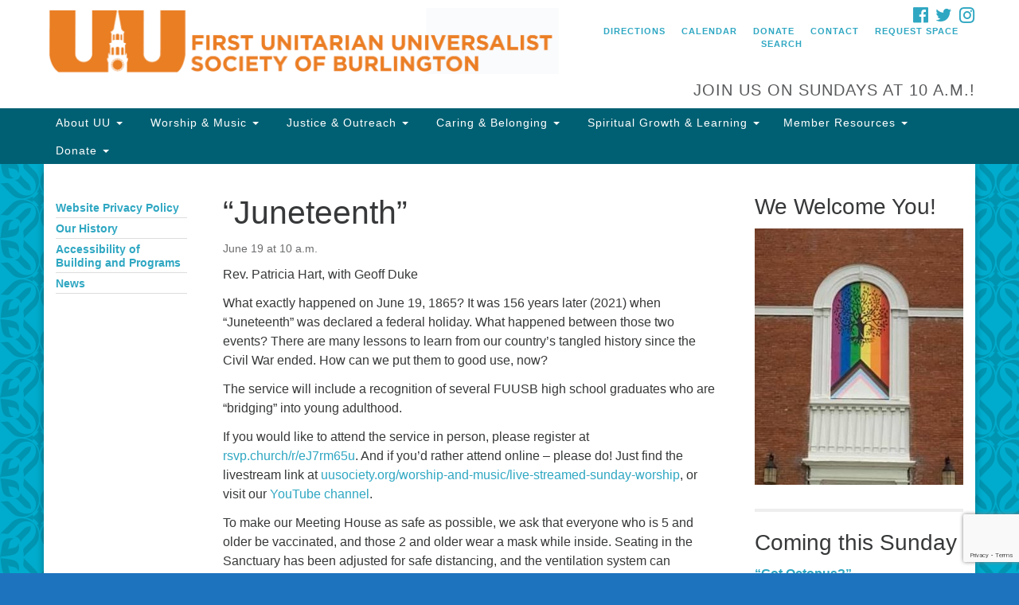

--- FILE ---
content_type: text/html; charset=UTF-8
request_url: https://uusociety.org/services/live-streamed-worship-service-21/
body_size: 16648
content:
<!doctype html>
<html lang="en-US">
<head>
	<meta charset="UTF-8" />
	<meta name="viewport" content="width=device-width, initial-scale=1" />
	<link rel="profile" href="https://gmpg.org/xfn/11" />
	<meta name='robots' content='index, follow, max-image-preview:large, max-snippet:-1, max-video-preview:-1' />

	<!-- This site is optimized with the Yoast SEO plugin v26.8 - https://yoast.com/product/yoast-seo-wordpress/ -->
	<title>&quot;Juneteenth&quot; - First Unitarian Universalist Society of Burlington</title>
	<link rel="canonical" href="https://uusociety.org/services/live-streamed-worship-service-21/" />
	<meta property="og:locale" content="en_US" />
	<meta property="og:type" content="article" />
	<meta property="og:title" content="&quot;Juneteenth&quot; - First Unitarian Universalist Society of Burlington" />
	<meta property="og:description" content="Rev. Patricia Hart, with Geoff Duke What exactly happened on June 19, 1865? It was 156 years later (2021) when “Juneteenth” was declared a federal holiday. What happened between those two events? There are many lessons to learn from our country’s tangled history since the Civil War ended. How can we put them to good use, now? The service &hellip; Continue reading &#8220;Juneteenth&#8221;" />
	<meta property="og:url" content="https://uusociety.org/services/live-streamed-worship-service-21/" />
	<meta property="og:site_name" content="First Unitarian Universalist Society of Burlington" />
	<meta property="article:modified_time" content="2022-06-16T16:38:28+00:00" />
	<meta name="twitter:card" content="summary_large_image" />
	<meta name="twitter:label1" content="Est. reading time" />
	<meta name="twitter:data1" content="1 minute" />
	<script type="application/ld+json" class="yoast-schema-graph">{"@context":"https://schema.org","@graph":[{"@type":"WebPage","@id":"https://uusociety.org/services/live-streamed-worship-service-21/","url":"https://uusociety.org/services/live-streamed-worship-service-21/","name":"\"Juneteenth\" - First Unitarian Universalist Society of Burlington","isPartOf":{"@id":"https://uusociety.org/#website"},"datePublished":"2022-06-08T14:25:12+00:00","dateModified":"2022-06-16T16:38:28+00:00","breadcrumb":{"@id":"https://uusociety.org/services/live-streamed-worship-service-21/#breadcrumb"},"inLanguage":"en-US","potentialAction":[{"@type":"ReadAction","target":["https://uusociety.org/services/live-streamed-worship-service-21/"]}]},{"@type":"BreadcrumbList","@id":"https://uusociety.org/services/live-streamed-worship-service-21/#breadcrumb","itemListElement":[{"@type":"ListItem","position":1,"name":"Home","item":"https://uusociety.org/"},{"@type":"ListItem","position":2,"name":"Services","item":"https://uusociety.org/services/"},{"@type":"ListItem","position":3,"name":"&#8220;Juneteenth&#8221;"}]},{"@type":"WebSite","@id":"https://uusociety.org/#website","url":"https://uusociety.org/","name":"First Unitarian Universalist Society of Burlington","description":"Building a beloved community","potentialAction":[{"@type":"SearchAction","target":{"@type":"EntryPoint","urlTemplate":"https://uusociety.org/?s={search_term_string}"},"query-input":{"@type":"PropertyValueSpecification","valueRequired":true,"valueName":"search_term_string"}}],"inLanguage":"en-US"}]}</script>
	<!-- / Yoast SEO plugin. -->


<link rel='dns-prefetch' href='//maxcdn.bootstrapcdn.com' />
<link rel="alternate" type="application/rss+xml" title="First Unitarian Universalist Society of Burlington &raquo; Feed" href="https://uusociety.org/feed/" />
<link rel="alternate" title="oEmbed (JSON)" type="application/json+oembed" href="https://uusociety.org/wp-json/oembed/1.0/embed?url=https%3A%2F%2Fuusociety.org%2Fservices%2Flive-streamed-worship-service-21%2F" />
<link rel="alternate" title="oEmbed (XML)" type="text/xml+oembed" href="https://uusociety.org/wp-json/oembed/1.0/embed?url=https%3A%2F%2Fuusociety.org%2Fservices%2Flive-streamed-worship-service-21%2F&#038;format=xml" />
<style id='wp-img-auto-sizes-contain-inline-css' type='text/css'>
img:is([sizes=auto i],[sizes^="auto," i]){contain-intrinsic-size:3000px 1500px}
/*# sourceURL=wp-img-auto-sizes-contain-inline-css */
</style>
<style id='wp-emoji-styles-inline-css' type='text/css'>

	img.wp-smiley, img.emoji {
		display: inline !important;
		border: none !important;
		box-shadow: none !important;
		height: 1em !important;
		width: 1em !important;
		margin: 0 0.07em !important;
		vertical-align: -0.1em !important;
		background: none !important;
		padding: 0 !important;
	}
/*# sourceURL=wp-emoji-styles-inline-css */
</style>
<style id='wp-block-library-inline-css' type='text/css'>
:root{--wp-block-synced-color:#7a00df;--wp-block-synced-color--rgb:122,0,223;--wp-bound-block-color:var(--wp-block-synced-color);--wp-editor-canvas-background:#ddd;--wp-admin-theme-color:#007cba;--wp-admin-theme-color--rgb:0,124,186;--wp-admin-theme-color-darker-10:#006ba1;--wp-admin-theme-color-darker-10--rgb:0,107,160.5;--wp-admin-theme-color-darker-20:#005a87;--wp-admin-theme-color-darker-20--rgb:0,90,135;--wp-admin-border-width-focus:2px}@media (min-resolution:192dpi){:root{--wp-admin-border-width-focus:1.5px}}.wp-element-button{cursor:pointer}:root .has-very-light-gray-background-color{background-color:#eee}:root .has-very-dark-gray-background-color{background-color:#313131}:root .has-very-light-gray-color{color:#eee}:root .has-very-dark-gray-color{color:#313131}:root .has-vivid-green-cyan-to-vivid-cyan-blue-gradient-background{background:linear-gradient(135deg,#00d084,#0693e3)}:root .has-purple-crush-gradient-background{background:linear-gradient(135deg,#34e2e4,#4721fb 50%,#ab1dfe)}:root .has-hazy-dawn-gradient-background{background:linear-gradient(135deg,#faaca8,#dad0ec)}:root .has-subdued-olive-gradient-background{background:linear-gradient(135deg,#fafae1,#67a671)}:root .has-atomic-cream-gradient-background{background:linear-gradient(135deg,#fdd79a,#004a59)}:root .has-nightshade-gradient-background{background:linear-gradient(135deg,#330968,#31cdcf)}:root .has-midnight-gradient-background{background:linear-gradient(135deg,#020381,#2874fc)}:root{--wp--preset--font-size--normal:16px;--wp--preset--font-size--huge:42px}.has-regular-font-size{font-size:1em}.has-larger-font-size{font-size:2.625em}.has-normal-font-size{font-size:var(--wp--preset--font-size--normal)}.has-huge-font-size{font-size:var(--wp--preset--font-size--huge)}.has-text-align-center{text-align:center}.has-text-align-left{text-align:left}.has-text-align-right{text-align:right}.has-fit-text{white-space:nowrap!important}#end-resizable-editor-section{display:none}.aligncenter{clear:both}.items-justified-left{justify-content:flex-start}.items-justified-center{justify-content:center}.items-justified-right{justify-content:flex-end}.items-justified-space-between{justify-content:space-between}.screen-reader-text{border:0;clip-path:inset(50%);height:1px;margin:-1px;overflow:hidden;padding:0;position:absolute;width:1px;word-wrap:normal!important}.screen-reader-text:focus{background-color:#ddd;clip-path:none;color:#444;display:block;font-size:1em;height:auto;left:5px;line-height:normal;padding:15px 23px 14px;text-decoration:none;top:5px;width:auto;z-index:100000}html :where(.has-border-color){border-style:solid}html :where([style*=border-top-color]){border-top-style:solid}html :where([style*=border-right-color]){border-right-style:solid}html :where([style*=border-bottom-color]){border-bottom-style:solid}html :where([style*=border-left-color]){border-left-style:solid}html :where([style*=border-width]){border-style:solid}html :where([style*=border-top-width]){border-top-style:solid}html :where([style*=border-right-width]){border-right-style:solid}html :where([style*=border-bottom-width]){border-bottom-style:solid}html :where([style*=border-left-width]){border-left-style:solid}html :where(img[class*=wp-image-]){height:auto;max-width:100%}:where(figure){margin:0 0 1em}html :where(.is-position-sticky){--wp-admin--admin-bar--position-offset:var(--wp-admin--admin-bar--height,0px)}@media screen and (max-width:600px){html :where(.is-position-sticky){--wp-admin--admin-bar--position-offset:0px}}

/*# sourceURL=wp-block-library-inline-css */
</style><style id='global-styles-inline-css' type='text/css'>
:root{--wp--preset--aspect-ratio--square: 1;--wp--preset--aspect-ratio--4-3: 4/3;--wp--preset--aspect-ratio--3-4: 3/4;--wp--preset--aspect-ratio--3-2: 3/2;--wp--preset--aspect-ratio--2-3: 2/3;--wp--preset--aspect-ratio--16-9: 16/9;--wp--preset--aspect-ratio--9-16: 9/16;--wp--preset--color--black: #000000;--wp--preset--color--cyan-bluish-gray: #abb8c3;--wp--preset--color--white: #ffffff;--wp--preset--color--pale-pink: #f78da7;--wp--preset--color--vivid-red: #cf2e2e;--wp--preset--color--luminous-vivid-orange: #ff6900;--wp--preset--color--luminous-vivid-amber: #fcb900;--wp--preset--color--light-green-cyan: #7bdcb5;--wp--preset--color--vivid-green-cyan: #00d084;--wp--preset--color--pale-cyan-blue: #8ed1fc;--wp--preset--color--vivid-cyan-blue: #0693e3;--wp--preset--color--vivid-purple: #9b51e0;--wp--preset--gradient--vivid-cyan-blue-to-vivid-purple: linear-gradient(135deg,rgb(6,147,227) 0%,rgb(155,81,224) 100%);--wp--preset--gradient--light-green-cyan-to-vivid-green-cyan: linear-gradient(135deg,rgb(122,220,180) 0%,rgb(0,208,130) 100%);--wp--preset--gradient--luminous-vivid-amber-to-luminous-vivid-orange: linear-gradient(135deg,rgb(252,185,0) 0%,rgb(255,105,0) 100%);--wp--preset--gradient--luminous-vivid-orange-to-vivid-red: linear-gradient(135deg,rgb(255,105,0) 0%,rgb(207,46,46) 100%);--wp--preset--gradient--very-light-gray-to-cyan-bluish-gray: linear-gradient(135deg,rgb(238,238,238) 0%,rgb(169,184,195) 100%);--wp--preset--gradient--cool-to-warm-spectrum: linear-gradient(135deg,rgb(74,234,220) 0%,rgb(151,120,209) 20%,rgb(207,42,186) 40%,rgb(238,44,130) 60%,rgb(251,105,98) 80%,rgb(254,248,76) 100%);--wp--preset--gradient--blush-light-purple: linear-gradient(135deg,rgb(255,206,236) 0%,rgb(152,150,240) 100%);--wp--preset--gradient--blush-bordeaux: linear-gradient(135deg,rgb(254,205,165) 0%,rgb(254,45,45) 50%,rgb(107,0,62) 100%);--wp--preset--gradient--luminous-dusk: linear-gradient(135deg,rgb(255,203,112) 0%,rgb(199,81,192) 50%,rgb(65,88,208) 100%);--wp--preset--gradient--pale-ocean: linear-gradient(135deg,rgb(255,245,203) 0%,rgb(182,227,212) 50%,rgb(51,167,181) 100%);--wp--preset--gradient--electric-grass: linear-gradient(135deg,rgb(202,248,128) 0%,rgb(113,206,126) 100%);--wp--preset--gradient--midnight: linear-gradient(135deg,rgb(2,3,129) 0%,rgb(40,116,252) 100%);--wp--preset--font-size--small: 13px;--wp--preset--font-size--medium: 20px;--wp--preset--font-size--large: 36px;--wp--preset--font-size--x-large: 42px;--wp--preset--spacing--20: 0.44rem;--wp--preset--spacing--30: 0.67rem;--wp--preset--spacing--40: 1rem;--wp--preset--spacing--50: 1.5rem;--wp--preset--spacing--60: 2.25rem;--wp--preset--spacing--70: 3.38rem;--wp--preset--spacing--80: 5.06rem;--wp--preset--shadow--natural: 6px 6px 9px rgba(0, 0, 0, 0.2);--wp--preset--shadow--deep: 12px 12px 50px rgba(0, 0, 0, 0.4);--wp--preset--shadow--sharp: 6px 6px 0px rgba(0, 0, 0, 0.2);--wp--preset--shadow--outlined: 6px 6px 0px -3px rgb(255, 255, 255), 6px 6px rgb(0, 0, 0);--wp--preset--shadow--crisp: 6px 6px 0px rgb(0, 0, 0);}:where(.is-layout-flex){gap: 0.5em;}:where(.is-layout-grid){gap: 0.5em;}body .is-layout-flex{display: flex;}.is-layout-flex{flex-wrap: wrap;align-items: center;}.is-layout-flex > :is(*, div){margin: 0;}body .is-layout-grid{display: grid;}.is-layout-grid > :is(*, div){margin: 0;}:where(.wp-block-columns.is-layout-flex){gap: 2em;}:where(.wp-block-columns.is-layout-grid){gap: 2em;}:where(.wp-block-post-template.is-layout-flex){gap: 1.25em;}:where(.wp-block-post-template.is-layout-grid){gap: 1.25em;}.has-black-color{color: var(--wp--preset--color--black) !important;}.has-cyan-bluish-gray-color{color: var(--wp--preset--color--cyan-bluish-gray) !important;}.has-white-color{color: var(--wp--preset--color--white) !important;}.has-pale-pink-color{color: var(--wp--preset--color--pale-pink) !important;}.has-vivid-red-color{color: var(--wp--preset--color--vivid-red) !important;}.has-luminous-vivid-orange-color{color: var(--wp--preset--color--luminous-vivid-orange) !important;}.has-luminous-vivid-amber-color{color: var(--wp--preset--color--luminous-vivid-amber) !important;}.has-light-green-cyan-color{color: var(--wp--preset--color--light-green-cyan) !important;}.has-vivid-green-cyan-color{color: var(--wp--preset--color--vivid-green-cyan) !important;}.has-pale-cyan-blue-color{color: var(--wp--preset--color--pale-cyan-blue) !important;}.has-vivid-cyan-blue-color{color: var(--wp--preset--color--vivid-cyan-blue) !important;}.has-vivid-purple-color{color: var(--wp--preset--color--vivid-purple) !important;}.has-black-background-color{background-color: var(--wp--preset--color--black) !important;}.has-cyan-bluish-gray-background-color{background-color: var(--wp--preset--color--cyan-bluish-gray) !important;}.has-white-background-color{background-color: var(--wp--preset--color--white) !important;}.has-pale-pink-background-color{background-color: var(--wp--preset--color--pale-pink) !important;}.has-vivid-red-background-color{background-color: var(--wp--preset--color--vivid-red) !important;}.has-luminous-vivid-orange-background-color{background-color: var(--wp--preset--color--luminous-vivid-orange) !important;}.has-luminous-vivid-amber-background-color{background-color: var(--wp--preset--color--luminous-vivid-amber) !important;}.has-light-green-cyan-background-color{background-color: var(--wp--preset--color--light-green-cyan) !important;}.has-vivid-green-cyan-background-color{background-color: var(--wp--preset--color--vivid-green-cyan) !important;}.has-pale-cyan-blue-background-color{background-color: var(--wp--preset--color--pale-cyan-blue) !important;}.has-vivid-cyan-blue-background-color{background-color: var(--wp--preset--color--vivid-cyan-blue) !important;}.has-vivid-purple-background-color{background-color: var(--wp--preset--color--vivid-purple) !important;}.has-black-border-color{border-color: var(--wp--preset--color--black) !important;}.has-cyan-bluish-gray-border-color{border-color: var(--wp--preset--color--cyan-bluish-gray) !important;}.has-white-border-color{border-color: var(--wp--preset--color--white) !important;}.has-pale-pink-border-color{border-color: var(--wp--preset--color--pale-pink) !important;}.has-vivid-red-border-color{border-color: var(--wp--preset--color--vivid-red) !important;}.has-luminous-vivid-orange-border-color{border-color: var(--wp--preset--color--luminous-vivid-orange) !important;}.has-luminous-vivid-amber-border-color{border-color: var(--wp--preset--color--luminous-vivid-amber) !important;}.has-light-green-cyan-border-color{border-color: var(--wp--preset--color--light-green-cyan) !important;}.has-vivid-green-cyan-border-color{border-color: var(--wp--preset--color--vivid-green-cyan) !important;}.has-pale-cyan-blue-border-color{border-color: var(--wp--preset--color--pale-cyan-blue) !important;}.has-vivid-cyan-blue-border-color{border-color: var(--wp--preset--color--vivid-cyan-blue) !important;}.has-vivid-purple-border-color{border-color: var(--wp--preset--color--vivid-purple) !important;}.has-vivid-cyan-blue-to-vivid-purple-gradient-background{background: var(--wp--preset--gradient--vivid-cyan-blue-to-vivid-purple) !important;}.has-light-green-cyan-to-vivid-green-cyan-gradient-background{background: var(--wp--preset--gradient--light-green-cyan-to-vivid-green-cyan) !important;}.has-luminous-vivid-amber-to-luminous-vivid-orange-gradient-background{background: var(--wp--preset--gradient--luminous-vivid-amber-to-luminous-vivid-orange) !important;}.has-luminous-vivid-orange-to-vivid-red-gradient-background{background: var(--wp--preset--gradient--luminous-vivid-orange-to-vivid-red) !important;}.has-very-light-gray-to-cyan-bluish-gray-gradient-background{background: var(--wp--preset--gradient--very-light-gray-to-cyan-bluish-gray) !important;}.has-cool-to-warm-spectrum-gradient-background{background: var(--wp--preset--gradient--cool-to-warm-spectrum) !important;}.has-blush-light-purple-gradient-background{background: var(--wp--preset--gradient--blush-light-purple) !important;}.has-blush-bordeaux-gradient-background{background: var(--wp--preset--gradient--blush-bordeaux) !important;}.has-luminous-dusk-gradient-background{background: var(--wp--preset--gradient--luminous-dusk) !important;}.has-pale-ocean-gradient-background{background: var(--wp--preset--gradient--pale-ocean) !important;}.has-electric-grass-gradient-background{background: var(--wp--preset--gradient--electric-grass) !important;}.has-midnight-gradient-background{background: var(--wp--preset--gradient--midnight) !important;}.has-small-font-size{font-size: var(--wp--preset--font-size--small) !important;}.has-medium-font-size{font-size: var(--wp--preset--font-size--medium) !important;}.has-large-font-size{font-size: var(--wp--preset--font-size--large) !important;}.has-x-large-font-size{font-size: var(--wp--preset--font-size--x-large) !important;}
/*# sourceURL=global-styles-inline-css */
</style>

<style id='classic-theme-styles-inline-css' type='text/css'>
/*! This file is auto-generated */
.wp-block-button__link{color:#fff;background-color:#32373c;border-radius:9999px;box-shadow:none;text-decoration:none;padding:calc(.667em + 2px) calc(1.333em + 2px);font-size:1.125em}.wp-block-file__button{background:#32373c;color:#fff;text-decoration:none}
/*# sourceURL=/wp-includes/css/classic-themes.min.css */
</style>
<link rel='stylesheet' id='awsm-ead-public-css' href='https://uusociety.org/wp-content/plugins/embed-any-document/css/embed-public.min.css?ver=2.7.12' type='text/css' media='all' />
<link rel='stylesheet' id='contact-form-7-css' href='https://uusociety.org/wp-content/plugins/contact-form-7/includes/css/styles.css?ver=6.1.4' type='text/css' media='all' />
<link rel='stylesheet' id='events-manager-css' href='https://uusociety.org/wp-content/plugins/events-manager/includes/css/events-manager.min.css?ver=7.2.3.1' type='text/css' media='all' />
<link rel='stylesheet' id='events-manager-pro-css' href='https://uusociety.org/wp-content/plugins/events-manager-pro/includes/css/events-manager-pro.css?ver=3.7.2.3' type='text/css' media='all' />
<link rel='stylesheet' id='staffer-css' href='https://uusociety.org/wp-content/plugins/staffer/public/css/staffer-styles.css?ver=2.1.0' type='text/css' media='all' />
<link rel='stylesheet' id='dashicons-css' href='https://uusociety.org/wp-includes/css/dashicons.min.css?ver=6.9' type='text/css' media='all' />
<link rel='stylesheet' id='parent-style-css' href='https://uusociety.org/wp-content/themes/uua-congregation/style.css?ver=6.9' type='text/css' media='all' />
<link rel='stylesheet' id='font-awesome-css' href='//maxcdn.bootstrapcdn.com/font-awesome/4.7.0/css/font-awesome.min.css?ver=4.7.0' type='text/css' media='all' />
<link rel='stylesheet' id='uuatheme-style-css' href='https://uusociety.org/wp-content/themes/uua-congregation-child/style.css?ver=1.4.0' type='text/css' media='all' />
<script type="text/javascript" src="https://uusociety.org/wp-includes/js/jquery/jquery.min.js?ver=3.7.1" id="jquery-core-js"></script>
<script type="text/javascript" src="https://uusociety.org/wp-includes/js/jquery/jquery-migrate.min.js?ver=3.4.1" id="jquery-migrate-js"></script>
<script type="text/javascript" src="https://uusociety.org/wp-includes/js/jquery/ui/core.min.js?ver=1.13.3" id="jquery-ui-core-js"></script>
<script type="text/javascript" src="https://uusociety.org/wp-includes/js/jquery/ui/mouse.min.js?ver=1.13.3" id="jquery-ui-mouse-js"></script>
<script type="text/javascript" src="https://uusociety.org/wp-includes/js/jquery/ui/sortable.min.js?ver=1.13.3" id="jquery-ui-sortable-js"></script>
<script type="text/javascript" src="https://uusociety.org/wp-includes/js/jquery/ui/datepicker.min.js?ver=1.13.3" id="jquery-ui-datepicker-js"></script>
<script type="text/javascript" id="jquery-ui-datepicker-js-after">
/* <![CDATA[ */
jQuery(function(jQuery){jQuery.datepicker.setDefaults({"closeText":"Close","currentText":"Today","monthNames":["January","February","March","April","May","June","July","August","September","October","November","December"],"monthNamesShort":["Jan","Feb","Mar","Apr","May","Jun","Jul","Aug","Sep","Oct","Nov","Dec"],"nextText":"Next","prevText":"Previous","dayNames":["Sunday","Monday","Tuesday","Wednesday","Thursday","Friday","Saturday"],"dayNamesShort":["Sun","Mon","Tue","Wed","Thu","Fri","Sat"],"dayNamesMin":["S","M","T","W","T","F","S"],"dateFormat":"mm/dd/yy","firstDay":1,"isRTL":false});});
//# sourceURL=jquery-ui-datepicker-js-after
/* ]]> */
</script>
<script type="text/javascript" src="https://uusociety.org/wp-includes/js/jquery/ui/resizable.min.js?ver=1.13.3" id="jquery-ui-resizable-js"></script>
<script type="text/javascript" src="https://uusociety.org/wp-includes/js/jquery/ui/draggable.min.js?ver=1.13.3" id="jquery-ui-draggable-js"></script>
<script type="text/javascript" src="https://uusociety.org/wp-includes/js/jquery/ui/controlgroup.min.js?ver=1.13.3" id="jquery-ui-controlgroup-js"></script>
<script type="text/javascript" src="https://uusociety.org/wp-includes/js/jquery/ui/checkboxradio.min.js?ver=1.13.3" id="jquery-ui-checkboxradio-js"></script>
<script type="text/javascript" src="https://uusociety.org/wp-includes/js/jquery/ui/button.min.js?ver=1.13.3" id="jquery-ui-button-js"></script>
<script type="text/javascript" src="https://uusociety.org/wp-includes/js/jquery/ui/dialog.min.js?ver=1.13.3" id="jquery-ui-dialog-js"></script>
<script type="text/javascript" id="events-manager-js-extra">
/* <![CDATA[ */
var EM = {"ajaxurl":"https://uusociety.org/wp-admin/admin-ajax.php","locationajaxurl":"https://uusociety.org/wp-admin/admin-ajax.php?action=locations_search","firstDay":"1","locale":"en","dateFormat":"yy-mm-dd","ui_css":"https://uusociety.org/wp-content/plugins/events-manager/includes/css/jquery-ui/build.min.css","show24hours":"0","is_ssl":"1","autocomplete_limit":"10","calendar":{"breakpoints":{"small":560,"medium":908,"large":false},"month_format":"M Y"},"phone":"","datepicker":{"format":"Y-m-d"},"search":{"breakpoints":{"small":650,"medium":850,"full":false}},"url":"https://uusociety.org/wp-content/plugins/events-manager","assets":{"input.em-uploader":{"js":{"em-uploader":{"url":"https://uusociety.org/wp-content/plugins/events-manager/includes/js/em-uploader.js?v=7.2.3.1","event":"em_uploader_ready"}}},".em-event-editor":{"js":{"event-editor":{"url":"https://uusociety.org/wp-content/plugins/events-manager/includes/js/events-manager-event-editor.js?v=7.2.3.1","event":"em_event_editor_ready"}},"css":{"event-editor":"https://uusociety.org/wp-content/plugins/events-manager/includes/css/events-manager-event-editor.min.css?v=7.2.3.1"}},".em-recurrence-sets, .em-timezone":{"js":{"luxon":{"url":"luxon/luxon.js?v=7.2.3.1","event":"em_luxon_ready"}}},".em-booking-form, #em-booking-form, .em-booking-recurring, .em-event-booking-form":{"js":{"em-bookings":{"url":"https://uusociety.org/wp-content/plugins/events-manager/includes/js/bookingsform.js?v=7.2.3.1","event":"em_booking_form_js_loaded"},"em-coupons":{"url":"https://uusociety.org/wp-content/plugins/events-manager-pro/add-ons/coupons/coupons.js?v=3.7.2.3","requires":"em-bookings"}},"css":{"em-coupons":"https://uusociety.org/wp-content/plugins/events-manager-pro/add-ons/coupons/coupons.min.css?v=3.7.2.3"}},"#em-opt-archetypes":{"js":{"archetypes":"https://uusociety.org/wp-content/plugins/events-manager/includes/js/admin-archetype-editor.js?v=7.2.3.1","archetypes_ms":"https://uusociety.org/wp-content/plugins/events-manager/includes/js/admin-archetypes.js?v=7.2.3.1","qs":"qs/qs.js?v=7.2.3.1"}},".em-cart-coupons-form":{"js":{"em-coupons-cart":{"url":"https://uusociety.org/wp-content/plugins/events-manager-pro/add-ons/coupons/coupons-cart.js?v=3.7.2.3","event":"em_timepicker_ready"}},"css":{"em-coupons":"https://uusociety.org/wp-content/plugins/events-manager-pro/add-ons/coupons/coupons.min.css?v=3.7.2.3"}}},"cached":"","google_maps_api":"AIzaSyD4NElnMqLSvkxZrPXNMTr18eNOFxxkrqc","bookingInProgress":"Please wait while the booking is being submitted.","tickets_save":"Save Ticket","bookingajaxurl":"https://uusociety.org/wp-admin/admin-ajax.php","bookings_export_save":"Export Bookings","bookings_settings_save":"Save Settings","booking_delete":"Are you sure you want to delete?","booking_offset":"30","bookings":{"submit_button":{"text":{"default":"Submit Booking","free":"Submit Booking","payment":"Submit Booking - %s","processing":"Processing ..."}},"update_listener":""},"bb_full":"Sold Out","bb_book":"Book Now","bb_booking":"Booking...","bb_booked":"Booking Submitted","bb_error":"Booking Error. Try again?","bb_cancel":"Cancel","bb_canceling":"Canceling...","bb_cancelled":"Cancelled","bb_cancel_error":"Cancellation Error. Try again?","txt_search":"Search","txt_searching":"Searching...","txt_loading":"Loading...","cache":"","api_nonce":"352d089e2c","attendance_api_url":"https://uusociety.org/wp-json/events-manager/v1/attendance"};
//# sourceURL=events-manager-js-extra
/* ]]> */
</script>
<script type="text/javascript" src="https://uusociety.org/wp-content/plugins/events-manager/includes/js/events-manager.js?ver=7.2.3.1" id="events-manager-js"></script>
<script type="text/javascript" src="https://uusociety.org/wp-content/plugins/events-manager-pro/includes/js/events-manager-pro.js?ver=3.7.2.3" id="events-manager-pro-js"></script>
<script type="text/javascript" id="staffer-js-extra">
/* <![CDATA[ */
var cwStaffer = {"plugin_path":"https://uusociety.org/wp-content/plugins/staffer/public/"};
//# sourceURL=staffer-js-extra
/* ]]> */
</script>
<script type="text/javascript" src="https://uusociety.org/wp-content/plugins/staffer/public/js/staffer-scripts.js?ver=2.1.0" id="staffer-js"></script>
<link rel="https://api.w.org/" href="https://uusociety.org/wp-json/" /><link rel="alternate" title="JSON" type="application/json" href="https://uusociety.org/wp-json/wp/v2/uu_services/7380" /><link rel="EditURI" type="application/rsd+xml" title="RSD" href="https://uusociety.org/xmlrpc.php?rsd" />
<meta name="generator" content="WordPress 6.9" />
<link rel='shortlink' href='https://uusociety.org/?p=7380' />
<style type="text/css">.uuatheme_map_canvas{color:black}.uuatheme_map_canvas img{max-width:none;}</style><style type="text/css" id="custom-background-css">
body.custom-background { background-color: #1e73be; }
</style>
	<link rel="icon" href="https://uusociety.org/wp-content/uploads/2016/08/cropped-UU-Logo-32x32.jpg" sizes="32x32" />
<link rel="icon" href="https://uusociety.org/wp-content/uploads/2016/08/cropped-UU-Logo-192x192.jpg" sizes="192x192" />
<link rel="apple-touch-icon" href="https://uusociety.org/wp-content/uploads/2016/08/cropped-UU-Logo-180x180.jpg" />
<meta name="msapplication-TileImage" content="https://uusociety.org/wp-content/uploads/2016/08/cropped-UU-Logo-270x270.jpg" />
		<style type="text/css" id="wp-custom-css">
			body.aqua-green .thumbnail:hover h4, body.aqua-green .wp-caption:hover h4, body.aqua-green a, body.aqua-green .wp-caption:hover h4 {
    color: #2fa7c2;
}

.widget_em_widget ul li li:first-child {
    border-bottom: 2px solid #eee;
}

.carousel-caption a {
	color: white !important;
	text-decoration: underline;
}

#upcomingservice_widget-5 a {
	color: white !important;
	text-decoration: underline;
}

.em.pixelbones a {
	color: #2fa7c2 !important;
}		</style>
		<style id="kirki-inline-styles"></style></head>
<body class="wp-singular uu_services-template-default single single-uu_services postid-7380 custom-background wp-theme-uua-congregation wp-child-theme-uua-congregation-child aqua-green live-streamed-worship-service-21">

<div id="skip"><a href="#content">Skip to content</a></div>



<div class="row slide-search">
	<div class="container">
		<div class="sitesearch">
			
<form role="search" method="get" class="search-form form-inline" action="https://uusociety.org/">
	<label class="sr-only" for="search-form-6972e0c663c49">
		<span>Search for:</span>
	</label>
	<div class="input-group">
		<input type="search" id="search-form-6972e0c663c49" class="search-field form-control" placeholder="Search &hellip;" value="" name="s" />
		<span class="input-group-btn">
			<button type="submit" class="search-submit btn btn-default">Search</button>
		</span>
	</div>
</form>

		</div>
	</div>
</div>


<div class="row slide-location">
	<div class="container">
		<div class="col-md-1"></div>
		<div class="col-md-7">
			<span class="sr-only">Google Map</span>
			Something went wrong while retrieving your map.		</div>
		<section id="text-7" class="widget col-md-3 widget_text"><h4 class="widget-title">First Unitarian Universalist Society of Burlington</h4>			<div class="textwidget">152 Pearl Street<br>
Burlington, VT 05401<br>
(802) 862-5630<br>
<br>
&nbsp;

<a class="maxbutton-7 maxbutton maxbutton-new-to-our-community" title="New to Our Community?" href="http://uusociety.org/new-to-our-community/"><span class='mb-text'>New to Our Community?</span></a></div>
		</section>
		<div class="col-md-1"></div>
	</div>
</div>

<div class="row masthead-header">
	<div class="container">
		<div class="col-md-7 logo-area">
			<a class="navbar-brand" rel="home" href="https://uusociety.org/">
				<img src="https://uusociety.org/wp-content/uploads/2017/09/Main-UU-Logo3.png" alt="First Unitarian Universalist Society of Burlington">
				<div class="site-title" style="text-indent:-9999px">
					<h1>First Unitarian Universalist Society of Burlington</h1>
					<span class="site-description">Building a beloved community</span>				</div>
			</a>
		</div>
		<div class="col-md-5 header-right">

			<div class="social-media-links"><a href="http://facebook.com/fuusb"><i class="fa fa-facebook-official fa-2x"></i><span class="sr-only">Facebook</span></a> <a href="http://twitter.com/firstuubtv"><i class="fa fa-twitter fa-2x"></i><span class="sr-only">Twitter</span></a> <a href="https://www.instagram.com/firstuuburlington/"><i class="fa fa-instagram fa-2x"></i><span class="sr-only">Instagram</span></a> </div>
			<div class="menu-utility-menu-container"><ul id="menu-utility-menu" class="nav nav-pills"><li id="menu-item-2579" class="location-toggle menu-item menu-item-type-custom menu-item-object-custom menu-item-2579"><a href="#">Directions</a></li>
<li id="menu-item-8445" class="menu-item menu-item-type-custom menu-item-object-custom menu-item-8445"><a href="https://secure.accessacs.com/calendar/publiccalendar.html?token=3UEBP0JVRK">Calendar</a></li>
<li id="menu-item-2683" class="menu-item menu-item-type-post_type menu-item-object-page menu-item-2683"><a href="https://uusociety.org/donate/">Donate</a></li>
<li id="menu-item-2684" class="menu-item menu-item-type-post_type menu-item-object-page menu-item-2684"><a href="https://uusociety.org/contact/">Contact</a></li>
<li id="menu-item-13236" class="menu-item menu-item-type-custom menu-item-object-custom menu-item-13236"><a href="https://docs.google.com/forms/d/e/1FAIpQLSfIc-gDruRaMbw1PJm6uCwehQrBkIy_cA3eeFaG47wXO9Dg1g/viewform">Request Space</a></li>
<li id="menu-item-3483" class="search-toggle menu-item menu-item-type-custom menu-item-object-custom menu-item-3483"><a href="#">Search</a></li>
</ul></div>
			<div class="header-text-field"><h4>Join us on Sundays at 10 a.m.!</h4></div>
		</div>
	</div>
</div>

<header class="banner navbar navbar-default navbar-static-top" role="banner">
	<div class="container">
		<div class="navbar-header">
			<button type="button" class="navbar-toggle collapsed" data-toggle="collapse" data-target=".navbar-collapse">
				<span class="sr-only">Toggle navigation</span>
				<span>Menu <i class="fa fa-angle-down"></i></span>
			</button>
		</div>
		<nav class="collapse navbar-collapse" role="navigation">
			<span class="sr-only">Main Navigation</span>
			<div class="menu-main-menu-container"><ul id="menu-main-menu" class="nav navbar-nav"><li id="menu-item-2912" class="menu-item menu-item-type-custom menu-item-object-custom menu-item-has-children menu-item-2912 dropdown"><a title="About UU" href="#" data-toggle="dropdown" class="dropdown-toggle" aria-haspopup="true">About UU <span class="caret"></span></a>
<ul role="menu" class=" dropdown-menu">
	<li id="menu-item-6638" class="menu-item menu-item-type-post_type menu-item-object-page menu-item-6638"><a title="New to UU" href="https://uusociety.org/information/get-involved/">New to UU</a></li>
	<li id="menu-item-6642" class="menu-item menu-item-type-post_type menu-item-object-page menu-item-6642"><a title="Information for Visitors and Newcomers" href="https://uusociety.org/information/">Information for Visitors and Newcomers</a></li>
	<li id="menu-item-3428" class="menu-item menu-item-type-post_type menu-item-object-page menu-item-3428"><a title="Orientation for Newcomers" href="https://uusociety.org/information/orientation-for-newcomers/">Orientation for Newcomers</a></li>
	<li id="menu-item-3231" class="menu-item menu-item-type-post_type menu-item-object-page menu-item-3231"><a title="An LGBTQ Welcoming Congregation" href="https://uusociety.org/information/an-lgbtq-welcome-congregation/">An LGBTQ Welcoming Congregation</a></li>
	<li id="menu-item-3118" class="menu-item menu-item-type-post_type menu-item-object-page menu-item-3118"><a title="Becoming a Member" href="https://uusociety.org/becoming-a-member/">Becoming a Member</a></li>
	<li id="menu-item-3400" class="menu-item menu-item-type-post_type menu-item-object-page menu-item-3400"><a title="Our Minister and Staff" href="https://uusociety.org/information/staff/">Our Minister and Staff</a></li>
	<li id="menu-item-3300" class="menu-item menu-item-type-post_type menu-item-object-page menu-item-3300"><a title="About Unitarian Universalism" href="https://uusociety.org/information/about-unitarian-universalism/">About Unitarian Universalism</a></li>
	<li id="menu-item-2914" class="menu-item menu-item-type-post_type menu-item-object-page menu-item-2914"><a title="Our History" href="https://uusociety.org/information/history/">Our History</a></li>
	<li id="menu-item-2781" class="menu-item menu-item-type-post_type menu-item-object-page menu-item-2781"><a title="Our Mission, Values and Ends" href="https://uusociety.org/information/our-mission-and-vision/">Our Mission, Values and Ends</a></li>
	<li id="menu-item-5520" class="menu-item menu-item-type-post_type menu-item-object-page menu-item-5520"><a title="Our Congregational Covenant" href="https://uusociety.org/information/our-covenant/">Our Congregational Covenant</a></li>
	<li id="menu-item-4763" class="menu-item menu-item-type-post_type menu-item-object-page menu-item-4763"><a title="Wedding Celebrations" href="https://uusociety.org/information/wedding-celebrations/">Wedding Celebrations</a></li>
	<li id="menu-item-4779" class="menu-item menu-item-type-post_type menu-item-object-page menu-item-4779"><a title="Memorial Services &#038; Memorial Garden" href="https://uusociety.org/information/memorial-services/">Memorial Services &#038; Memorial Garden</a></li>
	<li id="menu-item-5275" class="menu-item menu-item-type-post_type menu-item-object-page menu-item-5275"><a title="Space Use at FUUSB" href="https://uusociety.org/information/space-use/">Space Use at FUUSB</a></li>
	<li id="menu-item-3816" class="menu-item menu-item-type-post_type menu-item-object-page menu-item-3816"><a title="Employment Opportunities" href="https://uusociety.org/information/employment-opportunities/">Employment Opportunities</a></li>
	<li id="menu-item-3339" class="menu-item menu-item-type-post_type menu-item-object-page menu-item-3339"><a title="Parking &#038; Accessibility" href="https://uusociety.org/information/parking-and-accessibility/">Parking &#038; Accessibility</a></li>
	<li id="menu-item-3301" class="menu-item menu-item-type-post_type menu-item-object-page menu-item-3301"><a title="Newsletters &#038; Other Publications" href="https://uusociety.org/information/newsletters-publications/">Newsletters &#038; Other Publications</a></li>
</ul>
</li>
<li id="menu-item-2585" class="menu-item menu-item-type-custom menu-item-object-custom menu-item-has-children menu-item-2585 dropdown"><a title="Worship &amp; Music" href="#" data-toggle="dropdown" class="dropdown-toggle" aria-haspopup="true"><span class="glyphicon Open/Close News Menu"></span>&nbsp;Worship &#038; Music <span class="caret"></span></a>
<ul role="menu" class=" dropdown-menu">
	<li id="menu-item-2805" class="menu-item menu-item-type-post_type menu-item-object-page menu-item-2805"><a title="Upcoming Worship Services" href="https://uusociety.org/worship-and-music/">Upcoming Worship Services</a></li>
	<li id="menu-item-3218" class="menu-item menu-item-type-post_type menu-item-object-page menu-item-3218"><a title="Worship Services" href="https://uusociety.org/worship-and-music/worship-services/">Worship Services</a></li>
	<li id="menu-item-5054" class="menu-item menu-item-type-post_type menu-item-object-page menu-item-5054"><a title="Live-Streamed Worship" href="https://uusociety.org/worship-and-music/live-streamed-sunday-worship/">Live-Streamed Worship</a></li>
	<li id="menu-item-2965" class="menu-item menu-item-type-post_type menu-item-object-page menu-item-2965"><a title="Music and Choir" href="https://uusociety.org/worship-and-music/music-and-choir/">Music and Choir</a></li>
	<li id="menu-item-12279" class="menu-item menu-item-type-post_type menu-item-object-page menu-item-12279"><a title="Holidays and Traditions" href="https://uusociety.org/worship-and-music/holidays-and-traditions-2/">Holidays and Traditions</a></li>
	<li id="menu-item-6664" class="menu-item menu-item-type-post_type menu-item-object-page menu-item-6664"><a title="Sermon and Worship Archives" href="https://uusociety.org/worship-and-music/sermon-and-worship-archives/">Sermon and Worship Archives</a></li>
</ul>
</li>
<li id="menu-item-2759" class="menu-item menu-item-type-custom menu-item-object-custom menu-item-has-children menu-item-2759 dropdown"><a title="Justice &amp; Outreach" href="#" data-toggle="dropdown" class="dropdown-toggle" aria-haspopup="true"><span class="glyphicon Open/Close About Menu"></span>&nbsp;Justice &#038; Outreach <span class="caret"></span></a>
<ul role="menu" class=" dropdown-menu">
	<li id="menu-item-3392" class="menu-item menu-item-type-post_type menu-item-object-page menu-item-3392"><a title="Working for Justice" href="https://uusociety.org/justice-and-outreach/">Working for Justice</a></li>
	<li id="menu-item-5609" class="menu-item menu-item-type-post_type menu-item-object-page menu-item-5609"><a title="Climate Justice Resources" href="https://uusociety.org/justice-and-outreach/climate-justice-resources/">Climate Justice Resources</a></li>
	<li id="menu-item-8962" class="menu-item menu-item-type-post_type menu-item-object-page menu-item-8962"><a title="Racial Justice Team" href="https://uusociety.org/justice-and-outreach/racial-justice-team/">Racial Justice Team</a></li>
	<li id="menu-item-5796" class="menu-item menu-item-type-post_type menu-item-object-page menu-item-5796"><a title="Immigration Justice Resources" href="https://uusociety.org/justice-and-outreach/immigration-justice-resources/">Immigration Justice Resources</a></li>
	<li id="menu-item-3013" class="menu-item menu-item-type-post_type menu-item-object-page menu-item-3013"><a title="Youth Service Projects" href="https://uusociety.org/justice-and-outreach/service-projects/">Youth Service Projects</a></li>
	<li id="menu-item-3386" class="menu-item menu-item-type-post_type menu-item-object-page menu-item-3386"><a title="Helping Our Community" href="https://uusociety.org/justice-and-outreach/helping-our-community/">Helping Our Community</a></li>
</ul>
</li>
<li id="menu-item-2761" class="menu-item menu-item-type-custom menu-item-object-custom menu-item-has-children menu-item-2761 dropdown"><a title="Caring &amp; Belonging" href="#" data-toggle="dropdown" class="dropdown-toggle" aria-haspopup="true"><span class="glyphicon Open/Close Worship Menu"></span>&nbsp;Caring &#038; Belonging <span class="caret"></span></a>
<ul role="menu" class=" dropdown-menu">
	<li id="menu-item-11757" class="menu-item menu-item-type-post_type menu-item-object-page menu-item-11757"><a title="Meditation Group" href="https://uusociety.org/becoming-a-member/meditation-group/">Meditation Group</a></li>
	<li id="menu-item-11299" class="menu-item menu-item-type-post_type menu-item-object-page menu-item-11299"><a title="Care Network" href="https://uusociety.org/care-network/">Care Network</a></li>
	<li id="menu-item-7175" class="menu-item menu-item-type-post_type menu-item-object-page menu-item-7175"><a title="8th Principle – Radical Welcoming" href="https://uusociety.org/becoming-a-member/8th-principle/">8th Principle – Radical Welcoming</a></li>
	<li id="menu-item-3283" class="menu-item menu-item-type-post_type menu-item-object-page menu-item-3283"><a title="Sharing Circles for Reflection and Growth" href="https://uusociety.org/becoming-a-member/sharing-circles/">Sharing Circles for Reflection and Growth</a></li>
	<li id="menu-item-4719" class="menu-item menu-item-type-post_type menu-item-object-page menu-item-4719"><a title="The Healthy Congregation Team" href="https://uusociety.org/becoming-a-member/healthy-congregation-team/">The Healthy Congregation Team</a></li>
	<li id="menu-item-3332" class="menu-item menu-item-type-post_type menu-item-object-page menu-item-3332"><a title="Child Dedications" href="https://uusociety.org/becoming-a-member/child-dedications/">Child Dedications</a></li>
</ul>
</li>
<li id="menu-item-2587" class="menu-item menu-item-type-custom menu-item-object-custom menu-item-has-children menu-item-2587 dropdown"><a title="Spiritual Growth &amp; Learning" href="#" data-toggle="dropdown" class="dropdown-toggle" aria-haspopup="true"><span class="glyphicon Open/Close Learning Menu"></span>&nbsp;Spiritual Growth &#038; Learning <span class="caret"></span></a>
<ul role="menu" class=" dropdown-menu">
	<li id="menu-item-3285" class="menu-item menu-item-type-post_type menu-item-object-page menu-item-3285"><a title="Overview" href="https://uusociety.org/spiritual-growth/">Overview</a></li>
	<li id="menu-item-5844" class="menu-item menu-item-type-post_type menu-item-object-page menu-item-5844"><a title="Faith Development 2025/26" href="https://uusociety.org/spiritual-growth/faith-development-2025-26/">Faith Development 2025/26</a></li>
	<li id="menu-item-2672" class="menu-item menu-item-type-post_type menu-item-object-page menu-item-2672"><a title="Families With Children" href="https://uusociety.org/spiritual-growth/children/">Families With Children</a></li>
	<li id="menu-item-2671" class="menu-item menu-item-type-post_type menu-item-object-page menu-item-2671"><a title="Youth at FUUSB" href="https://uusociety.org/spiritual-growth/youth/">Youth at FUUSB</a></li>
	<li id="menu-item-2670" class="menu-item menu-item-type-post_type menu-item-object-page menu-item-2670"><a title="Young Adult &#038; Campus Ministry" href="https://uusociety.org/spiritual-growth/young-adult-campus-ministry/">Young Adult &#038; Campus Ministry</a></li>
	<li id="menu-item-3346" class="menu-item menu-item-type-post_type menu-item-object-page menu-item-3346"><a title="OWL (Our Whole Lives)" href="https://uusociety.org/spiritual-growth/owl-whole-lives/">OWL (Our Whole Lives)</a></li>
	<li id="menu-item-13832" class="menu-item menu-item-type-post_type menu-item-object-page menu-item-13832"><a title="Earth Teachers at First UU" href="https://uusociety.org/spiritual-growth/earth-teachers/">Earth Teachers at First UU</a></li>
	<li id="menu-item-3340" class="menu-item menu-item-type-post_type menu-item-object-page menu-item-3340"><a title="Labyrinth Ministry" href="https://uusociety.org/spiritual-growth/labyrinth-ministry/">Labyrinth Ministry</a></li>
	<li id="menu-item-3361" class="menu-item menu-item-type-post_type menu-item-object-page menu-item-3361"><a title="Our Library" href="https://uusociety.org/spiritual-growth/our-library/">Our Library</a></li>
	<li id="menu-item-5843" class="menu-item menu-item-type-post_type menu-item-object-page menu-item-5843"><a title="Videos and Parent Resources" href="https://uusociety.org/spiritual-growth/videos-and-parent-resources/">Videos and Parent Resources</a></li>
</ul>
</li>
<li id="menu-item-3304" class="menu-item menu-item-type-post_type menu-item-object-page menu-item-has-children menu-item-3304 dropdown"><a title="Member Resources" href="#" data-toggle="dropdown" class="dropdown-toggle" aria-haspopup="true">Member Resources <span class="caret"></span></a>
<ul role="menu" class=" dropdown-menu">
	<li id="menu-item-14070" class="menu-item menu-item-type-post_type menu-item-object-page menu-item-14070"><a title="Ministry Teams at FUUSB" href="https://uusociety.org/members/ministry-teams-at-fuusb/">Ministry Teams at FUUSB</a></li>
	<li id="menu-item-3682" class="menu-item menu-item-type-post_type menu-item-object-page menu-item-3682"><a title="Realm – How Members Stay Connected!" href="https://uusociety.org/members/realm-members-stay-connected/">Realm – How Members Stay Connected!</a></li>
	<li id="menu-item-4286" class="menu-item menu-item-type-post_type menu-item-object-page menu-item-4286"><a title="Information From Your Board" href="https://uusociety.org/members/information-from-your-board/">Information From Your Board</a></li>
	<li id="menu-item-3314" class="menu-item menu-item-type-post_type menu-item-object-page menu-item-3314"><a title="Forms" href="https://uusociety.org/members/forms/">Forms</a></li>
	<li id="menu-item-3726" class="menu-item menu-item-type-post_type menu-item-object-page menu-item-3726"><a title="Governance Documents &#038; Financial Information" href="https://uusociety.org/members/governance-documents/">Governance Documents &#038; Financial Information</a></li>
	<li id="menu-item-10909" class="menu-item menu-item-type-post_type menu-item-object-page menu-item-10909"><a title="Safe Congregation Policies" href="https://uusociety.org/members/safe-congregation-policies/">Safe Congregation Policies</a></li>
	<li id="menu-item-3574" class="menu-item menu-item-type-post_type menu-item-object-page menu-item-3574"><a title="Meeting Minutes &#038; Annual Meeting" href="https://uusociety.org/members/meeting-minutes/">Meeting Minutes &#038; Annual Meeting</a></li>
</ul>
</li>
<li id="menu-item-3351" class="menu-item menu-item-type-custom menu-item-object-custom menu-item-has-children menu-item-3351 dropdown"><a title="Donate" href="#" data-toggle="dropdown" class="dropdown-toggle" aria-haspopup="true">Donate <span class="caret"></span></a>
<ul role="menu" class=" dropdown-menu">
	<li id="menu-item-3349" class="menu-item menu-item-type-post_type menu-item-object-page menu-item-3349"><a title="Make A Pledge!" href="https://uusociety.org/donate/stewardship/">Make A Pledge!</a></li>
	<li id="menu-item-2817" class="menu-item menu-item-type-post_type menu-item-object-page menu-item-2817"><a title="Donate" href="https://uusociety.org/donate/">Donate</a></li>
	<li id="menu-item-6372" class="menu-item menu-item-type-post_type menu-item-object-page menu-item-6372"><a title="Share the Plate" href="https://uusociety.org/donate/share-the-plate/">Share the Plate</a></li>
	<li id="menu-item-3353" class="menu-item menu-item-type-post_type menu-item-object-page menu-item-3353"><a title="Planned Giving/Legacy Society" href="https://uusociety.org/donate/planned-giving/">Planned Giving/Legacy Society</a></li>
</ul>
</li>
</ul></div>		</nav>
	</div>
</header>

<div id="content" class="wrap" tabindex="0" role="document">
	<div class="container">
		<div class="content row">

		
	<div class="primary-content col-md-7 col-md-push-2">
		<main id="main" class="main" role="main">

			
<article class="post-7380 uu_services type-uu_services status-publish hentry">
	<header>
		<h1 class="entry-title">&#8220;Juneteenth&#8221;</h1>
		<div class="entrymeta">
	<time datetime="June 19 at 10 a.m.">June 19 at 10 a.m.</time>
	
</div>
	</header>
		<div class="entry-content">
		<p>Rev. Patricia Hart, with Geoff Duke</p>
<div>What exactly happened on June 19, 1865? It was 156 years later (2021) when “Juneteenth” was declared a federal holiday. What happened between those two events? There are many lessons to learn from our country’s tangled history since the Civil War ended. How can we put them to good use, now?</div>
<p></p>
<div></div>
<div>The service will include a recognition of several FUUSB high school graduates who are “bridging” into young adulthood.</div>
<p></p>
<div></div>
<p>If you would like to attend the service in person, please register at <a href="https://rsvp.church/r/eJ7rm65u" target="_blank" rel="noopener">rsvp.church/r/eJ7rm65u</a>. And if you’d rather attend online – please do! Just find the livestream link at <a href="http://uusociety.org/worship-and-music/live-streamed-sunday-worship/" target="_blank" rel="noopener">uusociety.org/worship-and-music/live-streamed-sunday-worship</a>, or visit our <a href="https://www.youtube.com/c/FirstUUSocietyofBurlingtonVermont/videos" target="_blank" rel="noopener">YouTube channel</a>.</p>
<div>
<div></div>
<div>To make our Meeting House as safe as possible, we ask that everyone who is 5 and older be vaccinated, and those 2 and older wear a mask while inside. Seating in the Sanctuary has been adjusted for safe distancing, and the ventilation system can accommodate at least 100 people.</div>
<p></p>
<div></div>
</div>
<p>All are welcome to Outdoor Coffee Hour at 11 a.m. in front of the Meeting House, and Zoom Coffee Hour at 11:15 a.m. The Zoom link and more information can be found here: <a href="http://uusociety.org/online-coffee-hour/" target="_blank" rel="noopener">Online Coffee Hour</a></p>
	</div>
	<footer>
			</footer>
</article>

		</main><!-- #main -->
	</div><!-- .primary-content -->

	
<div class="col-md-2 col-md-pull-7 left-sidebar">
	<span class="sr-only">Section Navigation</span>

	<nav class="sidebar-nav-collapse" role="navigation">
	<section id="nav_menu-2" class="widget widget_nav_menu"><div class="menu-left-sidebar-container"><ul id="menu-left-sidebar" class="menu"><li id="menu-item-2830" class="menu-item menu-item-type-post_type menu-item-object-page menu-item-2830"><a href="https://uusociety.org/?page_id=2445">Website Privacy Policy</a></li>
<li id="menu-item-2831" class="menu-item menu-item-type-post_type menu-item-object-page menu-item-2831"><a href="https://uusociety.org/information/history/">Our History</a></li>
<li id="menu-item-2832" class="menu-item menu-item-type-post_type menu-item-object-page menu-item-2832"><a href="https://uusociety.org/?page_id=2433">Accessibility of Building and Programs</a></li>
<li id="menu-item-2766" class="menu-item menu-item-type-taxonomy menu-item-object-category menu-item-2766"><a href="https://uusociety.org/category/news/">News</a></li>
</ul></div></section>
	</nav>
</div>

<script>
	jQuery(document).ready(function($){

		// SIDEBAR NAVIGATION
		// Check that sidebar nav exists
		if(document.getElementsByClassName('nav-collapse').length > 0) {
		// Make sidebar nav responsive
		var nav = responsiveNav(".sidebar-nav-collapse", { // Selector
		  animate: true, // Boolean: Use CSS3 transitions, true or false
		  transition: 284, // Integer: Speed of the transition, in milliseconds
		  label: "Section Menu", // String: Label for the navigation toggle
		  insert: "before", // String: Insert the toggle before or after the navigation
		  customToggle: "", // Selector: Specify the ID of a custom toggle
		  closeOnNavClick: false, // Boolean: Close the navigation when one of the links are clicked
		  openPos: "relative", // String: Position of the opened nav, relative or static
		  navClass: "nav-collapse", // String: Default CSS class. If changed, you need to edit the CSS too!
		  navActiveClass: "js-nav-active", // String: Class that is added to  element when nav is active
		  jsClass: "js", // String: 'JS enabled' class which is added to  element
		  init: function(){}, // Function: Init callback
		  open: function(){}, // Function: Open callback
		  close: function(){} // Function: Close callback
		});

		}

	});
</script>

	
<aside class="col-md-3 right-sidebar" role="complementary">

	
	<section id="media_image-2" class="widget widget_media_image"><h3 class="widget-title">We Welcome You!</h3><img width="324" height="398" src="https://uusociety.org/wp-content/uploads/2019/09/Church-with-window-rainbow-e1582061080340.jpg" class="image wp-image-4720  attachment-full size-full" alt="" style="max-width: 100%; height: auto;" decoding="async" loading="lazy" /></section><section id="upcoming_service_list_widget-3" class="widget upcoming_service_list_widget"><h3 class="widget-title">Coming this Sunday</h3><ul><li><header><a href="https://uusociety.org/services/got-octopus/">&#8220;Got Octopus?&#8221;</a></header><div class="entrymeta"><time class="service-date" datetime="January 25th, 2026 10:00 am">January 25th, 2026 10:00 am</time></div><p>Reverend Karen G. Johnston, Senior Minister Mark Power-Freeman, Worship Associate Just before the vote to call Rev. Karen as FUUSB’s Senior Minister in May, 2023, she shared that, to her, we seemed a bit like an octopus &#8211; many arms, many hearts, many brains, working both independently and in harmony, though not always knowing what &hellip; <a href="https://uusociety.org/services/got-octopus/" class="more-link">Continue reading <span class="screen-reader-text">&#8220;Got Octopus?&#8221;</span></a></p>
</li></ul></section><section id="em_widget-6" class="widget widget_em_widget"><h3 class="widget-title">Events</h3><div class="em pixelbones em-list-widget em-events-widget"><div class="em-item em-event" style="--default-border:#80b538;">
	<div class="em-item-image has-placeholder" style="max-width:120px">
		
		
		<div class="em-item-image-placeholder">
			<div class="date">
				<span class="day">23</span>
				<span class="month">Jan</span>
			</div>
		</div>
		
	</div>
	<div class="em-item-info">
		<div class="em-item-name"><a href="https://uusociety.org/events/rjt-prop-4-planning-meeting/">RJT Prop 4 Planning Meeting</a></div>
		<div class="em-item-meta">
			<div class="em-item-meta-line em-event-date em-event-meta-datetime">
				<span class="em-icon em-icon-calendar"></span>
				<span>23 Jan 26</span>
			</div>
			<div class="em-item-meta-line em-event-location em-event-meta-location">
				<span class="em-icon em-icon-location"></span>
				<span></span>
			</div>
		</div>
	</div>
</div><div class="em-item em-event" style="--default-border:#80b538;">
	<div class="em-item-image has-placeholder" style="max-width:120px">
		
		
		<div class="em-item-image-placeholder">
			<div class="date">
				<span class="day">23</span>
				<span class="month">Jan</span>
			</div>
		</div>
		
	</div>
	<div class="em-item-info">
		<div class="em-item-name"><a href="https://uusociety.org/events/easy-does-it-alanon-meeting-36/">&quot;Easy Does It&quot; Alanon Meeting</a></div>
		<div class="em-item-meta">
			<div class="em-item-meta-line em-event-date em-event-meta-datetime">
				<span class="em-icon em-icon-calendar"></span>
				<span>23 Jan 26</span>
			</div>
			<div class="em-item-meta-line em-event-location em-event-meta-location">
				<span class="em-icon em-icon-location"></span>
				<span></span>
			</div>
		</div>
	</div>
</div><div class="em-item em-event" style="--default-border:#80b538;">
	<div class="em-item-image has-placeholder" style="max-width:120px">
		
		
		<div class="em-item-image-placeholder">
			<div class="date">
				<span class="day">23</span>
				<span class="month">Jan</span>
			</div>
		</div>
		
	</div>
	<div class="em-item-info">
		<div class="em-item-name"><a href="https://uusociety.org/events/mens-aa-77/">Men&#039;s AA</a></div>
		<div class="em-item-meta">
			<div class="em-item-meta-line em-event-date em-event-meta-datetime">
				<span class="em-icon em-icon-calendar"></span>
				<span>23 Jan 26</span>
			</div>
			<div class="em-item-meta-line em-event-location em-event-meta-location">
				<span class="em-icon em-icon-location"></span>
				<span></span>
			</div>
		</div>
	</div>
</div><div class="em-item em-event" style="--default-border:#80b538;">
	<div class="em-item-image has-placeholder" style="max-width:120px">
		
		
		<div class="em-item-image-placeholder">
			<div class="date">
				<span class="day">23</span>
				<span class="month">Jan</span>
			</div>
		</div>
		
	</div>
	<div class="em-item-info">
		<div class="em-item-name"><a href="https://uusociety.org/events/health-care-town-hall/">Health Care Town Hall</a></div>
		<div class="em-item-meta">
			<div class="em-item-meta-line em-event-date em-event-meta-datetime">
				<span class="em-icon em-icon-calendar"></span>
				<span>23 Jan 26</span>
			</div>
			<div class="em-item-meta-line em-event-location em-event-meta-location">
				<span class="em-icon em-icon-location"></span>
				<span></span>
			</div>
		</div>
	</div>
</div><div class="em-item em-event" style="--default-border:#80b538;">
	<div class="em-item-image has-placeholder" style="max-width:120px">
		
		
		<div class="em-item-image-placeholder">
			<div class="date">
				<span class="day">25</span>
				<span class="month">Jan</span>
			</div>
		</div>
		
	</div>
	<div class="em-item-info">
		<div class="em-item-name"><a href="https://uusociety.org/events/sunday-morning-breakfast-163/">Sunday Morning Breakfast</a></div>
		<div class="em-item-meta">
			<div class="em-item-meta-line em-event-date em-event-meta-datetime">
				<span class="em-icon em-icon-calendar"></span>
				<span>25 Jan 26</span>
			</div>
			<div class="em-item-meta-line em-event-location em-event-meta-location">
				<span class="em-icon em-icon-location"></span>
				<span></span>
			</div>
		</div>
	</div>
</div></div></section>
</aside>


			</main><!-- #main -->
		</div><!-- .content -->
	</div><!-- .container -->
</div><!-- .wrap -->

<footer class="content-info" role="contentinfo">
	<div class="spacer container">&nbsp;</div>

	<div class="container">
		<div class="row footer-widgets">
			<section id="text-7" class="widget col-md-3 widget_text"><h4 class="widget-title">First Unitarian Universalist Society of Burlington</h4>			<div class="textwidget">152 Pearl Street<br>
Burlington, VT 05401<br>
(802) 862-5630<br>
<br>
&nbsp;

<a class="maxbutton-7 maxbutton maxbutton-new-to-our-community" title="New to Our Community?" href="http://uusociety.org/new-to-our-community/"><span class='mb-text'>New to Our Community?</span></a></div>
		</section><section id="text-9" class="widget col-md-3 widget_text"><h4 class="widget-title">FUUSB congregational calendar</h4>			<div class="textwidget"><a href="https://secure.accessacs.com/calendar/publiccalendar.html?token=3UEBP0JVRK" target="_blank" rel="noopener">Click here to view our congregational calendar</a>
<h4>Building Hours:</h4>
Tues:  11am-3pm<br>

Wed:   11am-1pm<br>

Thurs: 12pm-3pm<br><br>

*If you need to meet with a particular staff member- please reach out to them individually to make an appointment.*

<a href="http://uusociety.org/information/staff/">Staff Contact Info</a>

&nbsp;

<a href="http://uusociety.org/weather-cancellation-protocol/" target="_blank" rel="noopener">Inclement Weather/Emergency Cancellation Protocol</a></div>
		</section><section id="text-12" class="widget col-md-3 widget_text"><h4 class="widget-title">Our Mission:</h4>			<div class="textwidget"><em><strong>To inspire spiritual growth, to care for each other and our community, to seek truth, and to act for justice.</strong></em></div>
		</section><section id="text-15" class="widget col-md-3 widget_text"><h4 class="widget-title">8th Principle</h4>			<div class="textwidget">FUUSB Members voted at the 2022 Annual Meeting to adopt the 8th Principle!  &#8220;We, the member congregations of the Unitarian Universalist Association, covenant to affirm and promote:  journeying toward spiritual wholeness by working to build a diverse multicultural Beloved Community by our actions that accountably dismantle racism and other oppressions in ourselves and our institutions.&#8221;</div>
		</section>
			<section class="col-md-3 affiliation-logos widget text-3 widget_text">
					<a href="https://uua.org/" title="Unitarian Universalist Association"><img src="https://uusociety.org/wp-content/themes/uua-congregation/assets/images/uua_logo.png" alt="Unitarian Universalist Association Logo" class="img-responsive uua-flag"></a>
									<a href="http://uusociety.org/about-firstuu/an-lgbtq-welcome-congregation/" title="Welcoming Congregation"><img src="https://uusociety.org/wp-content/themes/uua-congregation/assets/images/logo-welcoming-congregation.png" alt="Welcoming Congregation Logo" class="welcoming-congregation-logo"></a>
											</section>
		</div>

		<div class="footer-details">
			<div class="col-md-4">
				<div class="copyright">
				&copy; 2026 First Unitarian Universalist Society of Burlington				</div>
			</div>
			<div class="col-md-8 footer-navigation">
				<div class="social-media-links"><a href="http://facebook.com/fuusb"><i class="fa fa-facebook-official fa-2x"></i><span class="sr-only">Facebook</span></a> <a href="http://twitter.com/firstuubtv"><i class="fa fa-twitter fa-2x"></i><span class="sr-only">Twitter</span></a> <a href="https://www.instagram.com/firstuuburlington/"><i class="fa fa-instagram fa-2x"></i><span class="sr-only">Instagram</span></a> </div>
				
			</div>
		</div>
	</div>
</footer>
<script type="speculationrules">
{"prefetch":[{"source":"document","where":{"and":[{"href_matches":"/*"},{"not":{"href_matches":["/wp-*.php","/wp-admin/*","/wp-content/uploads/*","/wp-content/*","/wp-content/plugins/*","/wp-content/themes/uua-congregation-child/*","/wp-content/themes/uua-congregation/*","/*\\?(.+)"]}},{"not":{"selector_matches":"a[rel~=\"nofollow\"]"}},{"not":{"selector_matches":".no-prefetch, .no-prefetch a"}}]},"eagerness":"conservative"}]}
</script>
		<script type="text/javascript">
			(function() {
				let targetObjectName = 'EM';
				if ( typeof window[targetObjectName] === 'object' && window[targetObjectName] !== null ) {
					Object.assign( window[targetObjectName], []);
				} else {
					console.warn( 'Could not merge extra data: window.' + targetObjectName + ' not found or not an object.' );
				}
			})();
		</script>
		<!--noptimize--><!--email_off--><style type='text/css'>.maxbutton-7.maxbutton.maxbutton-new-to-our-community{position:relative;text-decoration:none;display:inline-block;vertical-align:middle;width:215px;height:36px;border:2px solid #81a801;border-radius:4px 4px 4px 4px;background-color:#81a801;box-shadow:0px 0px 2px 0px #333333}.maxbutton-7.maxbutton.maxbutton-new-to-our-community:hover{border-color:#81a801;background-color:white;box-shadow:0px 0px 2px 0px #333333}.maxbutton-7.maxbutton.maxbutton-new-to-our-community .mb-text{color:#ffffff;font-family:Verdana;font-size:15px;text-align:center;font-style:normal;font-weight:bold;line-height:1em;box-sizing:border-box;display:block;background-color:unset;padding:9px 0px 0px 0px;text-shadow:0px 0px 0px #81a801}.maxbutton-7.maxbutton.maxbutton-new-to-our-community:hover .mb-text{color:#81a801;text-shadow:0px 0px 0px #333333}@media only screen and (min-width:0px) and (max-width:480px){.maxbutton-7.maxbutton.maxbutton-new-to-our-community{width:90%}.maxbutton-7.maxbutton.maxbutton-new-to-our-community .mb-text{font-size:12px}}
</style><!--/email_off--><!--/noptimize-->
<script type="text/javascript" src="https://uusociety.org/wp-content/plugins/embed-any-document/js/pdfobject.min.js?ver=2.7.12" id="awsm-ead-pdf-object-js"></script>
<script type="text/javascript" id="awsm-ead-public-js-extra">
/* <![CDATA[ */
var eadPublic = [];
//# sourceURL=awsm-ead-public-js-extra
/* ]]> */
</script>
<script type="text/javascript" src="https://uusociety.org/wp-content/plugins/embed-any-document/js/embed-public.min.js?ver=2.7.12" id="awsm-ead-public-js"></script>
<script type="text/javascript" src="https://uusociety.org/wp-includes/js/dist/hooks.min.js?ver=dd5603f07f9220ed27f1" id="wp-hooks-js"></script>
<script type="text/javascript" src="https://uusociety.org/wp-includes/js/dist/i18n.min.js?ver=c26c3dc7bed366793375" id="wp-i18n-js"></script>
<script type="text/javascript" id="wp-i18n-js-after">
/* <![CDATA[ */
wp.i18n.setLocaleData( { 'text direction\u0004ltr': [ 'ltr' ] } );
//# sourceURL=wp-i18n-js-after
/* ]]> */
</script>
<script type="text/javascript" src="https://uusociety.org/wp-content/plugins/contact-form-7/includes/swv/js/index.js?ver=6.1.4" id="swv-js"></script>
<script type="text/javascript" id="contact-form-7-js-before">
/* <![CDATA[ */
var wpcf7 = {
    "api": {
        "root": "https:\/\/uusociety.org\/wp-json\/",
        "namespace": "contact-form-7\/v1"
    }
};
//# sourceURL=contact-form-7-js-before
/* ]]> */
</script>
<script type="text/javascript" src="https://uusociety.org/wp-content/plugins/contact-form-7/includes/js/index.js?ver=6.1.4" id="contact-form-7-js"></script>
<script type="text/javascript" src="https://uusociety.org/wp-content/themes/uua-congregation/assets/js/scripts.js?ver=1.4.0" id="uuatheme-script-js"></script>
<script type="text/javascript" src="https://www.google.com/recaptcha/api.js?render=6LfBXIYUAAAAABQtzYrpUksxFKAD_oeK7xIkDtsh&amp;ver=3.0" id="google-recaptcha-js"></script>
<script type="text/javascript" src="https://uusociety.org/wp-includes/js/dist/vendor/wp-polyfill.min.js?ver=3.15.0" id="wp-polyfill-js"></script>
<script type="text/javascript" id="wpcf7-recaptcha-js-before">
/* <![CDATA[ */
var wpcf7_recaptcha = {
    "sitekey": "6LfBXIYUAAAAABQtzYrpUksxFKAD_oeK7xIkDtsh",
    "actions": {
        "homepage": "homepage",
        "contactform": "contactform"
    }
};
//# sourceURL=wpcf7-recaptcha-js-before
/* ]]> */
</script>
<script type="text/javascript" src="https://uusociety.org/wp-content/plugins/contact-form-7/modules/recaptcha/index.js?ver=6.1.4" id="wpcf7-recaptcha-js"></script>
<script type="text/javascript" src="//maps.google.com/maps/api/js?key=AIzaSyD4NElnMqLSvkxZrPXNMTr18eNOFxxkrqc&amp;ver=6.9" id="google-maps-api-js"></script>
<script id="wp-emoji-settings" type="application/json">
{"baseUrl":"https://s.w.org/images/core/emoji/17.0.2/72x72/","ext":".png","svgUrl":"https://s.w.org/images/core/emoji/17.0.2/svg/","svgExt":".svg","source":{"concatemoji":"https://uusociety.org/wp-includes/js/wp-emoji-release.min.js?ver=6.9"}}
</script>
<script type="module">
/* <![CDATA[ */
/*! This file is auto-generated */
const a=JSON.parse(document.getElementById("wp-emoji-settings").textContent),o=(window._wpemojiSettings=a,"wpEmojiSettingsSupports"),s=["flag","emoji"];function i(e){try{var t={supportTests:e,timestamp:(new Date).valueOf()};sessionStorage.setItem(o,JSON.stringify(t))}catch(e){}}function c(e,t,n){e.clearRect(0,0,e.canvas.width,e.canvas.height),e.fillText(t,0,0);t=new Uint32Array(e.getImageData(0,0,e.canvas.width,e.canvas.height).data);e.clearRect(0,0,e.canvas.width,e.canvas.height),e.fillText(n,0,0);const a=new Uint32Array(e.getImageData(0,0,e.canvas.width,e.canvas.height).data);return t.every((e,t)=>e===a[t])}function p(e,t){e.clearRect(0,0,e.canvas.width,e.canvas.height),e.fillText(t,0,0);var n=e.getImageData(16,16,1,1);for(let e=0;e<n.data.length;e++)if(0!==n.data[e])return!1;return!0}function u(e,t,n,a){switch(t){case"flag":return n(e,"\ud83c\udff3\ufe0f\u200d\u26a7\ufe0f","\ud83c\udff3\ufe0f\u200b\u26a7\ufe0f")?!1:!n(e,"\ud83c\udde8\ud83c\uddf6","\ud83c\udde8\u200b\ud83c\uddf6")&&!n(e,"\ud83c\udff4\udb40\udc67\udb40\udc62\udb40\udc65\udb40\udc6e\udb40\udc67\udb40\udc7f","\ud83c\udff4\u200b\udb40\udc67\u200b\udb40\udc62\u200b\udb40\udc65\u200b\udb40\udc6e\u200b\udb40\udc67\u200b\udb40\udc7f");case"emoji":return!a(e,"\ud83e\u1fac8")}return!1}function f(e,t,n,a){let r;const o=(r="undefined"!=typeof WorkerGlobalScope&&self instanceof WorkerGlobalScope?new OffscreenCanvas(300,150):document.createElement("canvas")).getContext("2d",{willReadFrequently:!0}),s=(o.textBaseline="top",o.font="600 32px Arial",{});return e.forEach(e=>{s[e]=t(o,e,n,a)}),s}function r(e){var t=document.createElement("script");t.src=e,t.defer=!0,document.head.appendChild(t)}a.supports={everything:!0,everythingExceptFlag:!0},new Promise(t=>{let n=function(){try{var e=JSON.parse(sessionStorage.getItem(o));if("object"==typeof e&&"number"==typeof e.timestamp&&(new Date).valueOf()<e.timestamp+604800&&"object"==typeof e.supportTests)return e.supportTests}catch(e){}return null}();if(!n){if("undefined"!=typeof Worker&&"undefined"!=typeof OffscreenCanvas&&"undefined"!=typeof URL&&URL.createObjectURL&&"undefined"!=typeof Blob)try{var e="postMessage("+f.toString()+"("+[JSON.stringify(s),u.toString(),c.toString(),p.toString()].join(",")+"));",a=new Blob([e],{type:"text/javascript"});const r=new Worker(URL.createObjectURL(a),{name:"wpTestEmojiSupports"});return void(r.onmessage=e=>{i(n=e.data),r.terminate(),t(n)})}catch(e){}i(n=f(s,u,c,p))}t(n)}).then(e=>{for(const n in e)a.supports[n]=e[n],a.supports.everything=a.supports.everything&&a.supports[n],"flag"!==n&&(a.supports.everythingExceptFlag=a.supports.everythingExceptFlag&&a.supports[n]);var t;a.supports.everythingExceptFlag=a.supports.everythingExceptFlag&&!a.supports.flag,a.supports.everything||((t=a.source||{}).concatemoji?r(t.concatemoji):t.wpemoji&&t.twemoji&&(r(t.twemoji),r(t.wpemoji)))});
//# sourceURL=https://uusociety.org/wp-includes/js/wp-emoji-loader.min.js
/* ]]> */
</script>

</body>
</html>


--- FILE ---
content_type: text/html; charset=utf-8
request_url: https://www.google.com/recaptcha/api2/anchor?ar=1&k=6LfBXIYUAAAAABQtzYrpUksxFKAD_oeK7xIkDtsh&co=aHR0cHM6Ly91dXNvY2lldHkub3JnOjQ0Mw..&hl=en&v=PoyoqOPhxBO7pBk68S4YbpHZ&size=invisible&anchor-ms=20000&execute-ms=30000&cb=i1aq1ulyrvcx
body_size: 48782
content:
<!DOCTYPE HTML><html dir="ltr" lang="en"><head><meta http-equiv="Content-Type" content="text/html; charset=UTF-8">
<meta http-equiv="X-UA-Compatible" content="IE=edge">
<title>reCAPTCHA</title>
<style type="text/css">
/* cyrillic-ext */
@font-face {
  font-family: 'Roboto';
  font-style: normal;
  font-weight: 400;
  font-stretch: 100%;
  src: url(//fonts.gstatic.com/s/roboto/v48/KFO7CnqEu92Fr1ME7kSn66aGLdTylUAMa3GUBHMdazTgWw.woff2) format('woff2');
  unicode-range: U+0460-052F, U+1C80-1C8A, U+20B4, U+2DE0-2DFF, U+A640-A69F, U+FE2E-FE2F;
}
/* cyrillic */
@font-face {
  font-family: 'Roboto';
  font-style: normal;
  font-weight: 400;
  font-stretch: 100%;
  src: url(//fonts.gstatic.com/s/roboto/v48/KFO7CnqEu92Fr1ME7kSn66aGLdTylUAMa3iUBHMdazTgWw.woff2) format('woff2');
  unicode-range: U+0301, U+0400-045F, U+0490-0491, U+04B0-04B1, U+2116;
}
/* greek-ext */
@font-face {
  font-family: 'Roboto';
  font-style: normal;
  font-weight: 400;
  font-stretch: 100%;
  src: url(//fonts.gstatic.com/s/roboto/v48/KFO7CnqEu92Fr1ME7kSn66aGLdTylUAMa3CUBHMdazTgWw.woff2) format('woff2');
  unicode-range: U+1F00-1FFF;
}
/* greek */
@font-face {
  font-family: 'Roboto';
  font-style: normal;
  font-weight: 400;
  font-stretch: 100%;
  src: url(//fonts.gstatic.com/s/roboto/v48/KFO7CnqEu92Fr1ME7kSn66aGLdTylUAMa3-UBHMdazTgWw.woff2) format('woff2');
  unicode-range: U+0370-0377, U+037A-037F, U+0384-038A, U+038C, U+038E-03A1, U+03A3-03FF;
}
/* math */
@font-face {
  font-family: 'Roboto';
  font-style: normal;
  font-weight: 400;
  font-stretch: 100%;
  src: url(//fonts.gstatic.com/s/roboto/v48/KFO7CnqEu92Fr1ME7kSn66aGLdTylUAMawCUBHMdazTgWw.woff2) format('woff2');
  unicode-range: U+0302-0303, U+0305, U+0307-0308, U+0310, U+0312, U+0315, U+031A, U+0326-0327, U+032C, U+032F-0330, U+0332-0333, U+0338, U+033A, U+0346, U+034D, U+0391-03A1, U+03A3-03A9, U+03B1-03C9, U+03D1, U+03D5-03D6, U+03F0-03F1, U+03F4-03F5, U+2016-2017, U+2034-2038, U+203C, U+2040, U+2043, U+2047, U+2050, U+2057, U+205F, U+2070-2071, U+2074-208E, U+2090-209C, U+20D0-20DC, U+20E1, U+20E5-20EF, U+2100-2112, U+2114-2115, U+2117-2121, U+2123-214F, U+2190, U+2192, U+2194-21AE, U+21B0-21E5, U+21F1-21F2, U+21F4-2211, U+2213-2214, U+2216-22FF, U+2308-230B, U+2310, U+2319, U+231C-2321, U+2336-237A, U+237C, U+2395, U+239B-23B7, U+23D0, U+23DC-23E1, U+2474-2475, U+25AF, U+25B3, U+25B7, U+25BD, U+25C1, U+25CA, U+25CC, U+25FB, U+266D-266F, U+27C0-27FF, U+2900-2AFF, U+2B0E-2B11, U+2B30-2B4C, U+2BFE, U+3030, U+FF5B, U+FF5D, U+1D400-1D7FF, U+1EE00-1EEFF;
}
/* symbols */
@font-face {
  font-family: 'Roboto';
  font-style: normal;
  font-weight: 400;
  font-stretch: 100%;
  src: url(//fonts.gstatic.com/s/roboto/v48/KFO7CnqEu92Fr1ME7kSn66aGLdTylUAMaxKUBHMdazTgWw.woff2) format('woff2');
  unicode-range: U+0001-000C, U+000E-001F, U+007F-009F, U+20DD-20E0, U+20E2-20E4, U+2150-218F, U+2190, U+2192, U+2194-2199, U+21AF, U+21E6-21F0, U+21F3, U+2218-2219, U+2299, U+22C4-22C6, U+2300-243F, U+2440-244A, U+2460-24FF, U+25A0-27BF, U+2800-28FF, U+2921-2922, U+2981, U+29BF, U+29EB, U+2B00-2BFF, U+4DC0-4DFF, U+FFF9-FFFB, U+10140-1018E, U+10190-1019C, U+101A0, U+101D0-101FD, U+102E0-102FB, U+10E60-10E7E, U+1D2C0-1D2D3, U+1D2E0-1D37F, U+1F000-1F0FF, U+1F100-1F1AD, U+1F1E6-1F1FF, U+1F30D-1F30F, U+1F315, U+1F31C, U+1F31E, U+1F320-1F32C, U+1F336, U+1F378, U+1F37D, U+1F382, U+1F393-1F39F, U+1F3A7-1F3A8, U+1F3AC-1F3AF, U+1F3C2, U+1F3C4-1F3C6, U+1F3CA-1F3CE, U+1F3D4-1F3E0, U+1F3ED, U+1F3F1-1F3F3, U+1F3F5-1F3F7, U+1F408, U+1F415, U+1F41F, U+1F426, U+1F43F, U+1F441-1F442, U+1F444, U+1F446-1F449, U+1F44C-1F44E, U+1F453, U+1F46A, U+1F47D, U+1F4A3, U+1F4B0, U+1F4B3, U+1F4B9, U+1F4BB, U+1F4BF, U+1F4C8-1F4CB, U+1F4D6, U+1F4DA, U+1F4DF, U+1F4E3-1F4E6, U+1F4EA-1F4ED, U+1F4F7, U+1F4F9-1F4FB, U+1F4FD-1F4FE, U+1F503, U+1F507-1F50B, U+1F50D, U+1F512-1F513, U+1F53E-1F54A, U+1F54F-1F5FA, U+1F610, U+1F650-1F67F, U+1F687, U+1F68D, U+1F691, U+1F694, U+1F698, U+1F6AD, U+1F6B2, U+1F6B9-1F6BA, U+1F6BC, U+1F6C6-1F6CF, U+1F6D3-1F6D7, U+1F6E0-1F6EA, U+1F6F0-1F6F3, U+1F6F7-1F6FC, U+1F700-1F7FF, U+1F800-1F80B, U+1F810-1F847, U+1F850-1F859, U+1F860-1F887, U+1F890-1F8AD, U+1F8B0-1F8BB, U+1F8C0-1F8C1, U+1F900-1F90B, U+1F93B, U+1F946, U+1F984, U+1F996, U+1F9E9, U+1FA00-1FA6F, U+1FA70-1FA7C, U+1FA80-1FA89, U+1FA8F-1FAC6, U+1FACE-1FADC, U+1FADF-1FAE9, U+1FAF0-1FAF8, U+1FB00-1FBFF;
}
/* vietnamese */
@font-face {
  font-family: 'Roboto';
  font-style: normal;
  font-weight: 400;
  font-stretch: 100%;
  src: url(//fonts.gstatic.com/s/roboto/v48/KFO7CnqEu92Fr1ME7kSn66aGLdTylUAMa3OUBHMdazTgWw.woff2) format('woff2');
  unicode-range: U+0102-0103, U+0110-0111, U+0128-0129, U+0168-0169, U+01A0-01A1, U+01AF-01B0, U+0300-0301, U+0303-0304, U+0308-0309, U+0323, U+0329, U+1EA0-1EF9, U+20AB;
}
/* latin-ext */
@font-face {
  font-family: 'Roboto';
  font-style: normal;
  font-weight: 400;
  font-stretch: 100%;
  src: url(//fonts.gstatic.com/s/roboto/v48/KFO7CnqEu92Fr1ME7kSn66aGLdTylUAMa3KUBHMdazTgWw.woff2) format('woff2');
  unicode-range: U+0100-02BA, U+02BD-02C5, U+02C7-02CC, U+02CE-02D7, U+02DD-02FF, U+0304, U+0308, U+0329, U+1D00-1DBF, U+1E00-1E9F, U+1EF2-1EFF, U+2020, U+20A0-20AB, U+20AD-20C0, U+2113, U+2C60-2C7F, U+A720-A7FF;
}
/* latin */
@font-face {
  font-family: 'Roboto';
  font-style: normal;
  font-weight: 400;
  font-stretch: 100%;
  src: url(//fonts.gstatic.com/s/roboto/v48/KFO7CnqEu92Fr1ME7kSn66aGLdTylUAMa3yUBHMdazQ.woff2) format('woff2');
  unicode-range: U+0000-00FF, U+0131, U+0152-0153, U+02BB-02BC, U+02C6, U+02DA, U+02DC, U+0304, U+0308, U+0329, U+2000-206F, U+20AC, U+2122, U+2191, U+2193, U+2212, U+2215, U+FEFF, U+FFFD;
}
/* cyrillic-ext */
@font-face {
  font-family: 'Roboto';
  font-style: normal;
  font-weight: 500;
  font-stretch: 100%;
  src: url(//fonts.gstatic.com/s/roboto/v48/KFO7CnqEu92Fr1ME7kSn66aGLdTylUAMa3GUBHMdazTgWw.woff2) format('woff2');
  unicode-range: U+0460-052F, U+1C80-1C8A, U+20B4, U+2DE0-2DFF, U+A640-A69F, U+FE2E-FE2F;
}
/* cyrillic */
@font-face {
  font-family: 'Roboto';
  font-style: normal;
  font-weight: 500;
  font-stretch: 100%;
  src: url(//fonts.gstatic.com/s/roboto/v48/KFO7CnqEu92Fr1ME7kSn66aGLdTylUAMa3iUBHMdazTgWw.woff2) format('woff2');
  unicode-range: U+0301, U+0400-045F, U+0490-0491, U+04B0-04B1, U+2116;
}
/* greek-ext */
@font-face {
  font-family: 'Roboto';
  font-style: normal;
  font-weight: 500;
  font-stretch: 100%;
  src: url(//fonts.gstatic.com/s/roboto/v48/KFO7CnqEu92Fr1ME7kSn66aGLdTylUAMa3CUBHMdazTgWw.woff2) format('woff2');
  unicode-range: U+1F00-1FFF;
}
/* greek */
@font-face {
  font-family: 'Roboto';
  font-style: normal;
  font-weight: 500;
  font-stretch: 100%;
  src: url(//fonts.gstatic.com/s/roboto/v48/KFO7CnqEu92Fr1ME7kSn66aGLdTylUAMa3-UBHMdazTgWw.woff2) format('woff2');
  unicode-range: U+0370-0377, U+037A-037F, U+0384-038A, U+038C, U+038E-03A1, U+03A3-03FF;
}
/* math */
@font-face {
  font-family: 'Roboto';
  font-style: normal;
  font-weight: 500;
  font-stretch: 100%;
  src: url(//fonts.gstatic.com/s/roboto/v48/KFO7CnqEu92Fr1ME7kSn66aGLdTylUAMawCUBHMdazTgWw.woff2) format('woff2');
  unicode-range: U+0302-0303, U+0305, U+0307-0308, U+0310, U+0312, U+0315, U+031A, U+0326-0327, U+032C, U+032F-0330, U+0332-0333, U+0338, U+033A, U+0346, U+034D, U+0391-03A1, U+03A3-03A9, U+03B1-03C9, U+03D1, U+03D5-03D6, U+03F0-03F1, U+03F4-03F5, U+2016-2017, U+2034-2038, U+203C, U+2040, U+2043, U+2047, U+2050, U+2057, U+205F, U+2070-2071, U+2074-208E, U+2090-209C, U+20D0-20DC, U+20E1, U+20E5-20EF, U+2100-2112, U+2114-2115, U+2117-2121, U+2123-214F, U+2190, U+2192, U+2194-21AE, U+21B0-21E5, U+21F1-21F2, U+21F4-2211, U+2213-2214, U+2216-22FF, U+2308-230B, U+2310, U+2319, U+231C-2321, U+2336-237A, U+237C, U+2395, U+239B-23B7, U+23D0, U+23DC-23E1, U+2474-2475, U+25AF, U+25B3, U+25B7, U+25BD, U+25C1, U+25CA, U+25CC, U+25FB, U+266D-266F, U+27C0-27FF, U+2900-2AFF, U+2B0E-2B11, U+2B30-2B4C, U+2BFE, U+3030, U+FF5B, U+FF5D, U+1D400-1D7FF, U+1EE00-1EEFF;
}
/* symbols */
@font-face {
  font-family: 'Roboto';
  font-style: normal;
  font-weight: 500;
  font-stretch: 100%;
  src: url(//fonts.gstatic.com/s/roboto/v48/KFO7CnqEu92Fr1ME7kSn66aGLdTylUAMaxKUBHMdazTgWw.woff2) format('woff2');
  unicode-range: U+0001-000C, U+000E-001F, U+007F-009F, U+20DD-20E0, U+20E2-20E4, U+2150-218F, U+2190, U+2192, U+2194-2199, U+21AF, U+21E6-21F0, U+21F3, U+2218-2219, U+2299, U+22C4-22C6, U+2300-243F, U+2440-244A, U+2460-24FF, U+25A0-27BF, U+2800-28FF, U+2921-2922, U+2981, U+29BF, U+29EB, U+2B00-2BFF, U+4DC0-4DFF, U+FFF9-FFFB, U+10140-1018E, U+10190-1019C, U+101A0, U+101D0-101FD, U+102E0-102FB, U+10E60-10E7E, U+1D2C0-1D2D3, U+1D2E0-1D37F, U+1F000-1F0FF, U+1F100-1F1AD, U+1F1E6-1F1FF, U+1F30D-1F30F, U+1F315, U+1F31C, U+1F31E, U+1F320-1F32C, U+1F336, U+1F378, U+1F37D, U+1F382, U+1F393-1F39F, U+1F3A7-1F3A8, U+1F3AC-1F3AF, U+1F3C2, U+1F3C4-1F3C6, U+1F3CA-1F3CE, U+1F3D4-1F3E0, U+1F3ED, U+1F3F1-1F3F3, U+1F3F5-1F3F7, U+1F408, U+1F415, U+1F41F, U+1F426, U+1F43F, U+1F441-1F442, U+1F444, U+1F446-1F449, U+1F44C-1F44E, U+1F453, U+1F46A, U+1F47D, U+1F4A3, U+1F4B0, U+1F4B3, U+1F4B9, U+1F4BB, U+1F4BF, U+1F4C8-1F4CB, U+1F4D6, U+1F4DA, U+1F4DF, U+1F4E3-1F4E6, U+1F4EA-1F4ED, U+1F4F7, U+1F4F9-1F4FB, U+1F4FD-1F4FE, U+1F503, U+1F507-1F50B, U+1F50D, U+1F512-1F513, U+1F53E-1F54A, U+1F54F-1F5FA, U+1F610, U+1F650-1F67F, U+1F687, U+1F68D, U+1F691, U+1F694, U+1F698, U+1F6AD, U+1F6B2, U+1F6B9-1F6BA, U+1F6BC, U+1F6C6-1F6CF, U+1F6D3-1F6D7, U+1F6E0-1F6EA, U+1F6F0-1F6F3, U+1F6F7-1F6FC, U+1F700-1F7FF, U+1F800-1F80B, U+1F810-1F847, U+1F850-1F859, U+1F860-1F887, U+1F890-1F8AD, U+1F8B0-1F8BB, U+1F8C0-1F8C1, U+1F900-1F90B, U+1F93B, U+1F946, U+1F984, U+1F996, U+1F9E9, U+1FA00-1FA6F, U+1FA70-1FA7C, U+1FA80-1FA89, U+1FA8F-1FAC6, U+1FACE-1FADC, U+1FADF-1FAE9, U+1FAF0-1FAF8, U+1FB00-1FBFF;
}
/* vietnamese */
@font-face {
  font-family: 'Roboto';
  font-style: normal;
  font-weight: 500;
  font-stretch: 100%;
  src: url(//fonts.gstatic.com/s/roboto/v48/KFO7CnqEu92Fr1ME7kSn66aGLdTylUAMa3OUBHMdazTgWw.woff2) format('woff2');
  unicode-range: U+0102-0103, U+0110-0111, U+0128-0129, U+0168-0169, U+01A0-01A1, U+01AF-01B0, U+0300-0301, U+0303-0304, U+0308-0309, U+0323, U+0329, U+1EA0-1EF9, U+20AB;
}
/* latin-ext */
@font-face {
  font-family: 'Roboto';
  font-style: normal;
  font-weight: 500;
  font-stretch: 100%;
  src: url(//fonts.gstatic.com/s/roboto/v48/KFO7CnqEu92Fr1ME7kSn66aGLdTylUAMa3KUBHMdazTgWw.woff2) format('woff2');
  unicode-range: U+0100-02BA, U+02BD-02C5, U+02C7-02CC, U+02CE-02D7, U+02DD-02FF, U+0304, U+0308, U+0329, U+1D00-1DBF, U+1E00-1E9F, U+1EF2-1EFF, U+2020, U+20A0-20AB, U+20AD-20C0, U+2113, U+2C60-2C7F, U+A720-A7FF;
}
/* latin */
@font-face {
  font-family: 'Roboto';
  font-style: normal;
  font-weight: 500;
  font-stretch: 100%;
  src: url(//fonts.gstatic.com/s/roboto/v48/KFO7CnqEu92Fr1ME7kSn66aGLdTylUAMa3yUBHMdazQ.woff2) format('woff2');
  unicode-range: U+0000-00FF, U+0131, U+0152-0153, U+02BB-02BC, U+02C6, U+02DA, U+02DC, U+0304, U+0308, U+0329, U+2000-206F, U+20AC, U+2122, U+2191, U+2193, U+2212, U+2215, U+FEFF, U+FFFD;
}
/* cyrillic-ext */
@font-face {
  font-family: 'Roboto';
  font-style: normal;
  font-weight: 900;
  font-stretch: 100%;
  src: url(//fonts.gstatic.com/s/roboto/v48/KFO7CnqEu92Fr1ME7kSn66aGLdTylUAMa3GUBHMdazTgWw.woff2) format('woff2');
  unicode-range: U+0460-052F, U+1C80-1C8A, U+20B4, U+2DE0-2DFF, U+A640-A69F, U+FE2E-FE2F;
}
/* cyrillic */
@font-face {
  font-family: 'Roboto';
  font-style: normal;
  font-weight: 900;
  font-stretch: 100%;
  src: url(//fonts.gstatic.com/s/roboto/v48/KFO7CnqEu92Fr1ME7kSn66aGLdTylUAMa3iUBHMdazTgWw.woff2) format('woff2');
  unicode-range: U+0301, U+0400-045F, U+0490-0491, U+04B0-04B1, U+2116;
}
/* greek-ext */
@font-face {
  font-family: 'Roboto';
  font-style: normal;
  font-weight: 900;
  font-stretch: 100%;
  src: url(//fonts.gstatic.com/s/roboto/v48/KFO7CnqEu92Fr1ME7kSn66aGLdTylUAMa3CUBHMdazTgWw.woff2) format('woff2');
  unicode-range: U+1F00-1FFF;
}
/* greek */
@font-face {
  font-family: 'Roboto';
  font-style: normal;
  font-weight: 900;
  font-stretch: 100%;
  src: url(//fonts.gstatic.com/s/roboto/v48/KFO7CnqEu92Fr1ME7kSn66aGLdTylUAMa3-UBHMdazTgWw.woff2) format('woff2');
  unicode-range: U+0370-0377, U+037A-037F, U+0384-038A, U+038C, U+038E-03A1, U+03A3-03FF;
}
/* math */
@font-face {
  font-family: 'Roboto';
  font-style: normal;
  font-weight: 900;
  font-stretch: 100%;
  src: url(//fonts.gstatic.com/s/roboto/v48/KFO7CnqEu92Fr1ME7kSn66aGLdTylUAMawCUBHMdazTgWw.woff2) format('woff2');
  unicode-range: U+0302-0303, U+0305, U+0307-0308, U+0310, U+0312, U+0315, U+031A, U+0326-0327, U+032C, U+032F-0330, U+0332-0333, U+0338, U+033A, U+0346, U+034D, U+0391-03A1, U+03A3-03A9, U+03B1-03C9, U+03D1, U+03D5-03D6, U+03F0-03F1, U+03F4-03F5, U+2016-2017, U+2034-2038, U+203C, U+2040, U+2043, U+2047, U+2050, U+2057, U+205F, U+2070-2071, U+2074-208E, U+2090-209C, U+20D0-20DC, U+20E1, U+20E5-20EF, U+2100-2112, U+2114-2115, U+2117-2121, U+2123-214F, U+2190, U+2192, U+2194-21AE, U+21B0-21E5, U+21F1-21F2, U+21F4-2211, U+2213-2214, U+2216-22FF, U+2308-230B, U+2310, U+2319, U+231C-2321, U+2336-237A, U+237C, U+2395, U+239B-23B7, U+23D0, U+23DC-23E1, U+2474-2475, U+25AF, U+25B3, U+25B7, U+25BD, U+25C1, U+25CA, U+25CC, U+25FB, U+266D-266F, U+27C0-27FF, U+2900-2AFF, U+2B0E-2B11, U+2B30-2B4C, U+2BFE, U+3030, U+FF5B, U+FF5D, U+1D400-1D7FF, U+1EE00-1EEFF;
}
/* symbols */
@font-face {
  font-family: 'Roboto';
  font-style: normal;
  font-weight: 900;
  font-stretch: 100%;
  src: url(//fonts.gstatic.com/s/roboto/v48/KFO7CnqEu92Fr1ME7kSn66aGLdTylUAMaxKUBHMdazTgWw.woff2) format('woff2');
  unicode-range: U+0001-000C, U+000E-001F, U+007F-009F, U+20DD-20E0, U+20E2-20E4, U+2150-218F, U+2190, U+2192, U+2194-2199, U+21AF, U+21E6-21F0, U+21F3, U+2218-2219, U+2299, U+22C4-22C6, U+2300-243F, U+2440-244A, U+2460-24FF, U+25A0-27BF, U+2800-28FF, U+2921-2922, U+2981, U+29BF, U+29EB, U+2B00-2BFF, U+4DC0-4DFF, U+FFF9-FFFB, U+10140-1018E, U+10190-1019C, U+101A0, U+101D0-101FD, U+102E0-102FB, U+10E60-10E7E, U+1D2C0-1D2D3, U+1D2E0-1D37F, U+1F000-1F0FF, U+1F100-1F1AD, U+1F1E6-1F1FF, U+1F30D-1F30F, U+1F315, U+1F31C, U+1F31E, U+1F320-1F32C, U+1F336, U+1F378, U+1F37D, U+1F382, U+1F393-1F39F, U+1F3A7-1F3A8, U+1F3AC-1F3AF, U+1F3C2, U+1F3C4-1F3C6, U+1F3CA-1F3CE, U+1F3D4-1F3E0, U+1F3ED, U+1F3F1-1F3F3, U+1F3F5-1F3F7, U+1F408, U+1F415, U+1F41F, U+1F426, U+1F43F, U+1F441-1F442, U+1F444, U+1F446-1F449, U+1F44C-1F44E, U+1F453, U+1F46A, U+1F47D, U+1F4A3, U+1F4B0, U+1F4B3, U+1F4B9, U+1F4BB, U+1F4BF, U+1F4C8-1F4CB, U+1F4D6, U+1F4DA, U+1F4DF, U+1F4E3-1F4E6, U+1F4EA-1F4ED, U+1F4F7, U+1F4F9-1F4FB, U+1F4FD-1F4FE, U+1F503, U+1F507-1F50B, U+1F50D, U+1F512-1F513, U+1F53E-1F54A, U+1F54F-1F5FA, U+1F610, U+1F650-1F67F, U+1F687, U+1F68D, U+1F691, U+1F694, U+1F698, U+1F6AD, U+1F6B2, U+1F6B9-1F6BA, U+1F6BC, U+1F6C6-1F6CF, U+1F6D3-1F6D7, U+1F6E0-1F6EA, U+1F6F0-1F6F3, U+1F6F7-1F6FC, U+1F700-1F7FF, U+1F800-1F80B, U+1F810-1F847, U+1F850-1F859, U+1F860-1F887, U+1F890-1F8AD, U+1F8B0-1F8BB, U+1F8C0-1F8C1, U+1F900-1F90B, U+1F93B, U+1F946, U+1F984, U+1F996, U+1F9E9, U+1FA00-1FA6F, U+1FA70-1FA7C, U+1FA80-1FA89, U+1FA8F-1FAC6, U+1FACE-1FADC, U+1FADF-1FAE9, U+1FAF0-1FAF8, U+1FB00-1FBFF;
}
/* vietnamese */
@font-face {
  font-family: 'Roboto';
  font-style: normal;
  font-weight: 900;
  font-stretch: 100%;
  src: url(//fonts.gstatic.com/s/roboto/v48/KFO7CnqEu92Fr1ME7kSn66aGLdTylUAMa3OUBHMdazTgWw.woff2) format('woff2');
  unicode-range: U+0102-0103, U+0110-0111, U+0128-0129, U+0168-0169, U+01A0-01A1, U+01AF-01B0, U+0300-0301, U+0303-0304, U+0308-0309, U+0323, U+0329, U+1EA0-1EF9, U+20AB;
}
/* latin-ext */
@font-face {
  font-family: 'Roboto';
  font-style: normal;
  font-weight: 900;
  font-stretch: 100%;
  src: url(//fonts.gstatic.com/s/roboto/v48/KFO7CnqEu92Fr1ME7kSn66aGLdTylUAMa3KUBHMdazTgWw.woff2) format('woff2');
  unicode-range: U+0100-02BA, U+02BD-02C5, U+02C7-02CC, U+02CE-02D7, U+02DD-02FF, U+0304, U+0308, U+0329, U+1D00-1DBF, U+1E00-1E9F, U+1EF2-1EFF, U+2020, U+20A0-20AB, U+20AD-20C0, U+2113, U+2C60-2C7F, U+A720-A7FF;
}
/* latin */
@font-face {
  font-family: 'Roboto';
  font-style: normal;
  font-weight: 900;
  font-stretch: 100%;
  src: url(//fonts.gstatic.com/s/roboto/v48/KFO7CnqEu92Fr1ME7kSn66aGLdTylUAMa3yUBHMdazQ.woff2) format('woff2');
  unicode-range: U+0000-00FF, U+0131, U+0152-0153, U+02BB-02BC, U+02C6, U+02DA, U+02DC, U+0304, U+0308, U+0329, U+2000-206F, U+20AC, U+2122, U+2191, U+2193, U+2212, U+2215, U+FEFF, U+FFFD;
}

</style>
<link rel="stylesheet" type="text/css" href="https://www.gstatic.com/recaptcha/releases/PoyoqOPhxBO7pBk68S4YbpHZ/styles__ltr.css">
<script nonce="zvc4dwop1vn2pi_hIDbeSQ" type="text/javascript">window['__recaptcha_api'] = 'https://www.google.com/recaptcha/api2/';</script>
<script type="text/javascript" src="https://www.gstatic.com/recaptcha/releases/PoyoqOPhxBO7pBk68S4YbpHZ/recaptcha__en.js" nonce="zvc4dwop1vn2pi_hIDbeSQ">
      
    </script></head>
<body><div id="rc-anchor-alert" class="rc-anchor-alert"></div>
<input type="hidden" id="recaptcha-token" value="[base64]">
<script type="text/javascript" nonce="zvc4dwop1vn2pi_hIDbeSQ">
      recaptcha.anchor.Main.init("[\x22ainput\x22,[\x22bgdata\x22,\x22\x22,\[base64]/[base64]/[base64]/ZyhXLGgpOnEoW04sMjEsbF0sVywwKSxoKSxmYWxzZSxmYWxzZSl9Y2F0Y2goayl7RygzNTgsVyk/[base64]/[base64]/[base64]/[base64]/[base64]/[base64]/[base64]/bmV3IEJbT10oRFswXSk6dz09Mj9uZXcgQltPXShEWzBdLERbMV0pOnc9PTM/bmV3IEJbT10oRFswXSxEWzFdLERbMl0pOnc9PTQ/[base64]/[base64]/[base64]/[base64]/[base64]\\u003d\x22,\[base64]\x22,\x22eXrCj8ORwr/Ds8KIFHLDmcOdwpXCrlplTE/CisO/FcKcGXfDq8OkAsOROmLDmsOdDcKoYRPDi8KsC8ODw7wQw5lGwrbCl8OWB8K0w7Y2w4paTGXCqsO/U8K5wrDCusOVwpN9w4PCssOxZUoqwp3DmcO0wrB5w4nDtMKPw5UBwoDCuHrDonddNgdTw7Qiwq/ClXjCqyTCkG11dUEqcsOaEMObwoHClD/DpA3CnsOoc188e8KvXDExw7gXR2RrwpIlwoTCgcKLw7XDtcO+UzRGw7DCnsOxw6NECcK5NirCqsOnw5gpwpg/QBnDpsOmLzdaNAnDjT/[base64]/CikzDgRAWw5t/GMOdwrxjw5rCu3FFw6HDqcK9wqhEMcKuwpfCg1/Dm8Kzw6ZANxAVwrDCscOOwqPCujU5SWkqHXPCp8K6wpXCuMOywpJuw6Ilw6bCsMOZw7VlQ1/CvG3DgnBfYm/DpcKoG8K2C0JPw6/[base64]/wpA7Ekp8JQHDgyfDp8OZAMO0w4YIw412VcO/w74fN8OFwqUrBD3DrcKFQsOAw4nDjsOcwqLCqg/DqsOHw6x5H8ORcMOQfA7CuiTCgMKQB3TDk8KKNcK+AUjDt8O8OBc5w7nDjsKfHMOMIkzCiQvDiMK6wqvDmFkdWGI/wrkkwp02w5zCtkjDvcKewoDDpQQCMQ0Pwp88CBc2cQjCgMObC8KOJ0VSHibDgsKKKEfDs8KZTV7DqsOjDcOpwoMfwq4aXh/CmMKSwrPCj8Oew7nDrMOEw5bChMOQwr7CoMOWRsOqfRDDgE7CrsOQScObwrIdWQtPCSXDmCUieFLCjS0uw6ACfVhdPMKdwpHDmMOEwq7Cq0rDqGLCjEFUXMOFScKawplcGGHCml1/w5ZqwozCigNwwqvCqj7Dj3IlbSzDoS/DgSZ2w6sFfcK9DcKcPUvDrsOjwoHCk8K+wo3DkcOcJMK1esOXwrBawo3Di8KmwqYDwrDDpMKXFnXCoQcvwoHDsSTCr2PCgsKqwqM+wpbCrHTCmg5pcsOFw5/[base64]/UcONUyHCkGkDBMKhw5sUeMONwoNQccKdwozCqU4jUktZGxUuGMKAw5PDs8KOcMKEw6F+w6nCmhbCsgRqw7XCoVTCnsKowrZNwonDsVfCqHRBwowWw5HDmHUAwpsjw5jCuXfDtw0MJGcGfxBBwrjCu8OLAsKAVAUkeMOXwo/CpMO4w7TCrcKGwro2PS3DpBc8w7MlbcO6wpnDpGLDocKhw7ZSw7/CvsKcTinCjcKfw5nDuUsNOlDCoMO5wpRCAExsTsKWw6nCk8OKCFQbworCnMOUw4zCncKtwqEfI8KvdcKow4EBwrbDkFRHfRJxN8OObETCnMOLX39qwr3CusK9w7IPDRPCgiLCncOdDsOldhvCsxhfwpciPyLDlcKLesOOOE5HO8K/LF8OwqQMwonDgcODcyvDukR9w6fCscO9wrlew6rDuMOywpbCqXbDoCNOwo/ChMO2wps5BGl9w49Dw4cnw7XCmXdfVFzCmSXDnCVxJBo+K8OyTT0Bwp9yUAZ5cCrDkUcWwqbDgMKFw4gxGBfCjGQkwqFGwoTCsCNjVMKecyxSwrtibsOuw5MMwpPChVs4w7TDpsOiJ1rDlyvDuiZGwrg/[base64]/Du2PDssOEX2zCq8Odw5XClwzCmG/Dn8KdCMOMbsOoasKVwpNzwohKJEbCp8ONWMOZMxJ4bsKuCMKxw6rCiMO9w71qQFrCrsOswptPEMKxw5PDuXHDkWRGwosEw7oewoXCmn1Qw7zDn1bDkcOuVHs0HlINw7/[base64]/CksKxZBvCksK0QMObwoANwpzCjGltwrtCw7Bfw5/[base64]/w6vCoEvCtQpSLWAGHSfCm8Krwrh5wqLDmBDDlMOYwpo8w6fDl8KWN8KzNcOkGRbCpAQJw5nCpcOcwp/DpcO7QcOVYgdAwpltQxnClMOXw6o/w7HDnlfCoWLDlMORaMO6w5wBw5N1V0/CsHHDoAdQLCrCvGPDncOBMhzDqHB2w6LCnMOlw7rCvXFnw6ISFVfCjHZRw6rClsKUGcO2WX47KVrCkh3CmcOfwqLDt8ORwpvDnMORwq0nwrbCtMOcWkNhwp4Xw6LCiW7ClcK/[base64]/CtMOzTXZnG8K8HcK0OR4qV8O+CcOGdcK3MsOZCBESBUUcacOXBDZPZTzCo09qw5gETAZeHcOoQnzCu2Nnw7l5w5RCclxFw6vCssKMWEJYwpYDw5VOw4bDmWPCuF3CqMKDdifCvGTCkcOeGMKjw44qSMKqHj/Dv8Kww5nCmGvDkH3Djj9Ow7nCk1nDksKUeMKKTRFZM0/Cl8K2wqJ3w5Riw6dJw5HCpsKQcsK1eMKxwqp9UAVfTcKncnwww7E8HlcfwpgUwqxIdioQBypBwqTCvADDp3PDucOtwrEww4vCtw/Dh8O/ZSfDvARzwrbCpn9HRTLCgSJxw73DpnEXwqXCkcO/w4PDkTvCgQvDmGFHa0cww4fClGVAwqbCmsK8wozDiFl9wrofGCPCtRF6wqHDucOyJgPCq8OOW1DDnT7DqsKrw5/DusKrw7HDtMOocDPCn8KuGXYyf8KRwoLDoRIqW2o1YcKAK8KZdCLCg2rDo8KMTmfDhMOwbsK8fsOVwrpqP8KmO8OHBGJEEcKxw7NMdlLCosOkD8O7SMOZQ2PDh8OPw4nCrsOEKVzDqC59w7Eow6nCgMKJw6ZOw7pWw4rCj8OKwo4rw6J/w7MGw63Dm8KBwpXDhxTCgsO6IR/DlmDCuEfDnQvClMKEPMO+BcOqw6TCi8KebTvClMO/[base64]/CucOlN8KKK8Oie3BBWno/wpx6I8OwB8OoDMKEw4Mjw4Zzwq/CnCwIS8Oyw5DCm8O/[base64]/CkMKuwoo6RsOTwpvDgnLDmsKuccOyFsKgwqArIRZ/[base64]/[base64]/DjVJgw512acObwpXDh2Ehwp8+wpfCgF/[base64]/[base64]/Dr8OjwqbCvCcBw6k0ZMOGwpfDm8KwRMOCw5Aqw4TCo1klNScSDFQsPUXCmsO1wrMPEFLCosO7DhDDh15QwqfDlsKjwpvDisK2dTtzCUtSEl8KQAvDv8OAClECw4/DvQfDt8OoPSdIw7Ijw41YwofCjcOSw51FSwNPIcO/TC4Qw70NZ8KbCgXCq8O1w7UQwqDDmsOBdcOnwrHCh0jDsXllwqvCp8O2w5nDkQ/[base64]/dhnDrXw8w53CgjxFw7vDsXHDrsO6WsK8woVOwod8w4QEwpxjw4BMw5bCkW0vDMO0LsO3WAzClm3CnzktXDEvwp4jw6UIw4tqw4BFw47CpcKxW8K9wr3DqBAPw5YOwrTCthsGwq0Yw57CvcO/PAbCvxMSZcO3woE6w6cWw43Ds0DCpMKEwqYmGH8kwpApw68iwpUJD2VuwoDDqMKCCcKUw6PCs2Y8wrw4fT5Bw6DCqcKxw6phw5fDnRIpw4zDkwF/[base64]/CrQlWwojCrkQ2KcOgIMOBUFsLwpjDiSxRw50BDTEuGiU/LMKUMUw2w61Ow7/CpwZ1WU7DqCLDkcKaeUMtwpRywqlfPsOjNVd3w57DlMKBw5kyw4rDjXzDrMOvCzgQeRIJw7QTUsOgw6TDvkEfw5PCvy4kYTrDgsORw6TCusO7w50/wofDuAVpwozCicOEHMKBwoEIwp/[base64]/DrkdEw4nDpikcEsOhw4QPwpXDtEbDuVTDtsKDwoZkJRAXS8OTFSHCgMOXChDDncOAw6FRwrAtHMKsw5doWcKvaS5ff8OIwpXDlAxmw6/CjQzDrXDDrSnDgsOnwolxw5XCvVnCvitcw6M5woPDuMOmw7QlQG/[base64]/[base64]/e1F7w5HDlMOtwonDqcKdwpsWAsKnw43DqcKxY8OZL8OMKSpTLcOow6XCoicswpDDklZuw41pw6rDhyBIYcKlX8KIBcOjYcOXw5cjLMOHGgPDmsOCFMKdw7wpcE3DlsKfw7nDjAnDoTIsTW1uN0E2w5XDg0DDrxrDmsOXNWbDiD/DuyPCqDDCj8KGwp0gw5xfXGUAwo/[base64]/CgF8wLcOxwpRZwoIMw7TCoyEwG8K1wqFAMcOhw68nVkFBw5nCgMOZN8KNwrzCjsK/eMOUR13Dj8OowoR/woXDvMKhwoXDhsK7RMKSHwU5w5dJQ8KXfMO1bR4awrsrKw/[base64]/CgiY0OcKoVcKmw7YuP0lowog7I8KHQ8Kfb1h1HwbCrcKawo3Dh8OEXsOfw6XCkxgowr/[base64]/AxcFBh/[base64]/[base64]/DmW4Yw7zDj1/DocKfwqzChXLCuGoUXUZ1wrnDg07DuG1sC8KOwqJ8HhbDjTozUsKtw6vDmmR/wqHCj8KJcynCqTHDmcKAQ8KtQ2/Dk8OUQwQAXHQQfHZHwp7CrQ/DnD92w5zClwbCkG1HBcKdwobDm3HDnGcLwqvDgsOGOgjCuMO5IcOHLU0aQBrDpyhowrwCwp7DvS/DrTJyw6DCr8OwWcKebsKhw6fDscOgw7wvGMOlFMKFGmjCozrDjm8OKhzDs8OHw5gXLG98w5TCtywyZXvCkW86asKtHEpyw6XCpRfCpmMLw6pbwrNwOW7DjcK7GQoDEWoBw5nDvzMswonCjcK5dx/[base64]/[base64]/[base64]/B1NgwqnCrMKwwqImQMKnwrczw7JKw4zDpsOnSxpBIwPCmsKaw6bCnHHDj8OTT8KWE8OFXxfCl8K0ZMO5NsKubz/DpioNTFjCksOkNMKGw6zDncOkPcOJw4wFw6sSwqLCki9/YCTDmm/CtQxQEcO/UsKlesO4CsKdH8KIwo4sw4nDtSnDisOTQ8OSwrfCsn3Dk8Odw5MKZ20hw4AXwqrDgRzCoxnCh2U/[base64]/w5bDohAhwqLDmMO1wr7DhMK0wpFSw4XCj0jDj0zCusKzw7fCnsK7wp/DssOVwqbCrcKzfT0BIMKHw7lWwo0bFFnCrlfDosKDw4zDq8KUK8ODwoLDnsO8K192EAckD8Ojb8ONwoXDiH7CoTc1wr/Cs8OFw7bDqSrDnF/DoEPDtiTCuWcWw6ZYwq0Lw4xxwozDnRM4wpRJw5nCjcOpNcKew7kQbMKjw4TDh33CiU5hTF59OMOdIW/DnsKiw6pZejfChcK8FMOqBD1JwpFBb05lNzANwrVna3gjw70Mw75aXMOtw7hFWcKHwprCul0qS8KQwq7ClMOpUMO0a8KmK2DDvcOzw7Fxw7JXwrtdRcOBw7lbw6TCvcK0L8KhAWTCvcK7wpzDmcKAdsOEBcO4w6c6woU9YmQxwp3DocOBwobChxXDhcOnw5pew6LDsj/Cgh5ZGcOnwpPChjF9JU/CpnwwRcKGLMKIWsKBOX/CpxVcwqTDvsOeKmrDvGE3fcKyLMK7wpxAVm3DhlBTwr/Cm2lqwpvDsk87acKJF8OkEkvDqsKrw6LDpX/DqXcELcOKw7HDp8KjExrCgsK/McO/w5F9YWLDligcw4LDpy4Rw6p3w7ZQwofCssOkwpfCuyNjwqvCsTxUAMOKJSUCWcOHQ1U8wokyw5YYFmjDpnPCl8Kzw4caw47Cj8KOw6BuwrJow4hfw6bChMOoP8OKIC98JwrDjMKBwpwrwoHDtsOYwoxjC0JSTXNnw40SesKFw6h1QMK1UgViwrDCjsK/w5PDm19YwolQwprCsTzCrzVLN8O5w7PClMKkw69qLFzCqXXDuMKXw4dOwrQlwrZNwoEZw4gdVhDDpjt1d2QAKMK5H3DDisOBfk3ChG0SCG9sw5kmwqfCsjZawrEEBSTCvg50wq/DpQRqwq/[base64]/Cg8K4AMKEwr/Dli3CnlgGw4xxLcKeLE7ClsOGw6TDgsKPKMOAXRJGwp9Gwq4cw5V3wqMJd8K6KTVkPRpqO8OWMwjDkcKyw7ZNw6TDrDBowpsuwqc9w4BjeHYZIXA3KMKxbyLCunvDh8KeWXhTw7bDi8K/w6E2wq/[base64]/DicOzOHRQSEUTwqDDiV3CilbDtRDDpsObHsK4FcKqwr/CjcOWHAtGwpLCj8OROT9Ow4PDnMOywr3DssOzIcKZb0Zww4MhwrR/[base64]/[base64]/[base64]/DtsKWwqIifcO7w4PClsOnwrzDhnjDjlpowrbCscKawp7DtcKGRMKhwpgmDG9taMOdw6DCng8JJjbCisO7XClYwo7DshpYw7UfUMOkKsOUf8OcaksrLMOvwrXCp0QEwqEKCsKgw6Egb2vDjcKlwqDCv8KfRMOZdA/DpCBVw6A8w4B7ZDLCicKlWMOAwoEobMONM0zCrMKiwr/Cjxd4w592XsKfw65PbcK8S0tdw7wIw4PCicOFwrc7woR0w6kWfCXCgsOOw4nCuMOrwop8P8Okw7XCj2o3w4nCpcOgwpLChAsSNcOQw4k/[base64]/fzHCnXvDgRJAw6HCgHhUdcKtGU7Dty5jw5hBc8KZLcKuasKqRABfwpIcw4kswrYew4c2w4TDlQB6UDIiFMKdw5xeM8OGwr7DkcOFE8Kgw4jCuiNlD8OvKsKVS2fCkwojwpVfw5rCuWFdYk9Iw4DCn1s/w7RXMMOeK8OCPiIBMj5qwqHCln58w63CqEnCqE7DmsKpV1TCg19BOMO5w45zw7YgIcOkN2kwScKxT8OZw7tNw7VrIRZpesO8w6jDlsOtfMOEBjHCusOjBMKcwo7CtsOzw7M+w6fDrMOpwolNChEfwr3Dm8O6QXTDtsOsWMKzw6EkRcK0XWZ/WhzDhsKeVMKIwpzCvsOaZ3HCiQfDjnbCqxltQsONKsOLwrnDqcOOwoVCwo5DYGZANsOpwp0AH8OucQvDgcKAckvCkhkyXnpwDErCmMKGwqc+BwzCkcKRYWbCgB3CuMKkwoZ/aMOzwrHCgsKRTMKXAFXDpcK5wrEowr/CvcK9w5TCjVzCuXYLwpcJwqYfwpDCmcObwo/[base64]/CscOPwrDDrhkIw7PDi3jDiUbCggAWc8KkwqLCmExbwrPClzJiwpTCk2HCtMK2f34Fwo/DusKqw5/DqAXCgsK+R8KNYRBYTQlwTcK7wpbDjmcHSB/Dn8O4wqPDhsO5T8KGw7oBTTzCtcOlfQk4wqnCtcK/[base64]/DqcO9w5TCmUBxacKUwpIQN0LDuA0KasOqWMKwwrscwpBDw6l5wpzDucKjCsOqD8K8wo/DuGLDiXo4wpjCm8KpGsKcS8O4TsOVTcOhAsKlbsKKCy5aRcOHJhZlEn8QwpR4ccOxw4vCocKzwoTCgxfCh3bDtcKwScKWPShxwoFmSBdoAcOVw6QxGsK/w4zCs8OYbXsDdsKBwpXCkENuwqPCvD7CpjACw4FzCgcxw5zDu0dqUkbCmxxDw6zCkyrCoWcrw5RyMsO5wpvDoznDo8KIw4oEwpDCtlVvwqB6X8OlXMKkQMK9dFjDoCF8I342GcOYKA4aw5DChk3DtMKWw4XDpcK3ZTMVw7l+w79HSHQow73DoDPDscO0HA/DrW7DiUnDhcKtO1B/NXkcwpfDgcO+NcKgwpnCn8KBL8O0QMOFWEDCtsOMOl3CgMOqIgtNw4wBaAAtwq99wqxZOMOvwrs7w6TCsMOswrIVEVfCqnhhNVfDpX3DisOWw47CmcOuI8O8wqjDhUZSwphjWcKewo1eKGLCosOGB8K3w6oAwoNZe3gSEcODw6rDr8O0acK/GMO3w4PCkxomw4nDosK6OsKYLhbDhGstwrbDosKbw7TDlsKiwrxTDcOjwpwzFcKWLHMzworDri0zYlg/MjvDimTDhQJ2VD/CtcOcw5M0d8KoCBgUw61UcsO+w7JFw5bCnws6X8OywpVbCMK8wqgrWXpfw6QkwoQGwpzDm8KnwovDvyp/w6wjw4nDnR49EsO9wrpdZMKkMhXCsBDDrmQYJ8KKZXLDhgcxG8OqLMKtwpLDsEbCuHwBwqYzwpZQwrA0w5HDkMOOw67DlcKiPUfDmSMNcGdQERMHwp4fw54Ewr9jw7hfLgHCvjvCv8KkwoIcw6RZw5bCnEA9w4vCpTjDnsKkw6/Clm/DijPCgsOCHQ5nLMO4w5VlwpTCgsO/wogWwol2w5IKcMOvwqjCqsKJFnnClsOYwrA7w4zDuj4ew6zDj8KRCmEQfzvCrztrQMOVRmzDusOSwpPCnzPDm8Ozw43ClcOqwqETa8Kob8KzKcO8wonDmGlpwoNlwoXCrEY+E8KMSMKIeD7Cn1gXM8KIwqvDnMKxPigEc0/CqxjChVLCrTlmG8OPG8OjHXTDtV/[base64]/ChzDCg8OyN1xxQjwLwqTCrcOPw4TCrcKQw6VocURfYUYUwrPChknDpHbCisOnw4jDssKEEm3DlGrDhcOSw4jCkcOTw4I0F2LCuAxFRyfDrsOSRX3CkVDDnMO9w6zCkxQfKBs1w6bDiUjDhTRVIAhjw4rDtkpnSyU4JcKbb8KQWyvCiMOZX8Khw756bmpcw6/CrcKFIcK+IR0IHcOUw53CkBfCnVM6wqTDucOvwonCsMOWw6vCscKnwrs/[base64]/wr9fw7thw77CuGJlUsKBHHQ/w617w7ElworCiCYra8KZw4JNwo7DmMOmw4LDiSwrU0jDh8KQw594w6/[base64]/Ul8vYi1pfcOOX3rDgMKHVsO7w5JqUVBvwq9xV8OiHcKhOsOxw5sKw5p3R8O3w6x9HsKqwoA/[base64]/a2/DoMKYw60kw4Enw5EZwpbDssKkKAMVw6Bsw5TCimfDh8OVCMOCJMOBwo3Dj8KubFgdwq0fV3EkBMKaw5vCplXCjcKUwq8FVMKqEC0zw73DkGXDiT3CgGXCi8OBwrhuaMOlwqTDqsK/TMKUwqF+w6bCtGjDgcOmacKWwoYrwp8YaGUPwrrCp8OhV1BtwpNJw6zDtlRpw7V9FhF0w54dw5/Dg8O+FVovZxHDsMKDwpN1XsKKwqTCosO6PMKTfcOXTsKUEDXCocKXwojDmcOLC00Oc33CuVpBw5zCkiLCs8OJMMOtK8ONYUEQCsKfwrDDlsOZw5dPIsO0WsKDZ8OBAsKKw7Zqw7IPw5XCqkwLwqTDrHR9wr/CiiBzw7XDrn1iMFEvY8KQw5EfHsKEC8OCRMO/UsOYZGF0wopJLDXDo8OpwojDqUvCql42w5FFL8OXEMKQwoLDmkZpe8Oqw6rCnD5cw5/CpsOOwpo3w4zCh8K5LDLDkMOpfWIuw5bCr8KFw7Idw5Exw5/[base64]/wrB4OFPDlMKpwpNiwpRXWwTDtXU4asKJw4h5NMOZLH/ChMKnwoDDiAHDnsOMwp9dw7pvWMORa8KJw7nDhMK/[base64]/wrHCjngFw6LCncKCwrhvFgvDoGBORGHDjjYWw5HDpnzCjznCqiVqw5shwqLDpDpwG0kIVMOyPWAmRMO3wpg+wo8xw486w4IEbDbDtBxqB8O7ccKPw4HChsOzw4DDtWs9TcOWw5xzUsOdKhk6fnQIwoECwr4jwqzDisKDE8O0w7/Dg8OWbhNKJHnDgMOTwq83wrNAwpbDnx/[base64]/DtMOgwqQSHsOGwp/CpCUNBMKDGUzDpgjCnMK1VDNsw7hhQnDDqwISwo3CsAXCgGNUw59xw4bDpXkPLMOnXcKqwq4qwocQwpUXwprDlcKrwqvCniHDrsOeQRDDqsOTFMKxNXDDrx9zwqwBJ8KLw5nCnsO0w7lUwoNQw40uQijDrl/CpBUuw7LDgsOJScOTJ18pwrcPw6DCrsKuw7PDmcK+w67Co8Otwppsw5thGAEEwqA1esOIw47DrytnN0wtdMOewr3DmMOdMUjDpU3DsgRNGsKKw7TCjMKGwpTCuGw2wpnCsMKcUcO/w7wBDFDCv8OcN1oRw53CuU7DtCB8wq1dK3ITYlfDkE3ChcKCNlbDoMKTw45TesKZwoLChsKjw4DCvsOiwpDCiyjDhEbCpsO5L1fChcKUDwXDmsOLw73CmmvDvcKnJg/CjMOFb8KcwoLCrTHDqAUEw74TFz3CvsO7SMO6RcO+XsOmD8O/[base64]/DicKtw6DCvSFnwprCm0NtMXXCsivCrV4SwrTCp8KqY8O3w6HClcK0wpAOAkDDkh/Cl8KKwoHCmz0vwqQVccOFw5nChsO3w6PCrsKafsOtOMKqwoPCkcOMwpbDmDTCp2Zjw4rCs1/DkXBnw7TClihywqzDi387wpbChHDDhlXCksKLJsOHScOhRcKEwrwSwpLDpwvCusOzw7hUwp4iZlQ7wqcHTVJRw6UQwqhkw4o9w4LCucOhQsOYwqjDvsObNMOqLwFsYsORdgzCqGHCtT/[base64]/DlD9FMUHCkDEAw45owooqag0zIMKTY8Kiwqpdw6Miw7UedsKhwppIw7FPaMK4JcKdwrgpw7PDvsOEKgwMOW/CnsONworDpsOpw5TDusKTwrklC0vDosOCXMO7w6zCuAF1ecKpwpZRfkDCiMO2w6LDjR3DvsKoKyXDuCTCkkBVcMObAFnDksOZw4wJwqTDllk0EGg/GMOxwr8mWcK0w5QVV13CocKyflfClMOyw4tZwovDusKLw6teSSYxw6PDoxMCw4NWX3o/w6TCosOQw4rDu8Oyw7s7wpTCo3UswpbDj8OJEsOBw549WsO7L0LCgCHCvMKaw5jCjkBGTcO/w5EiAlAfIWvClMOPEGvDi8Kzw5pSw5E0Wk/DoiAdwpfDk8Kcw4fCscKHw5sYQXsidR0iehbCocO9WEBcw6TCngXCpGI6wosYwpo7wo/DnMOywo8Bw47Cs8KzwobDsRbDsh3DpABPwrZTEG3CvcOGw7XCrcKYw47CjsO/[base64]/w5/Dk0ozwpoow6Unw6bDmHzDs2nDjlPDqcKIKybDhcKKwqvDinEtwro/[base64]/DuMK0w6HDngbCisKAw7bCgnHDqMK6wogvT3thAk0owrzDpsOMZg3DoBM/e8O2wrVGw6MUw7NlHDTDhcO5FwPCgsKHD8K3wrTDljRgw6rCvXhrw6Vowp/DnCnDh8ONwpJ5NsKkwp7DlcO5woXCqcKzwq5FP1/DkDpMMcOew6/Cv8Ksw7HCmMOZw5PCkcKAcMOCHUjDr8O8wq42VgVQeMKSOFPDhMODwrzCp8OeLMK7wq3DizLDiMKIwrHDjxRrw4TCgMKVZsOeKsKUY1VvMMKHbjk1BgHCpU1dw6xBLytVJ8O0w4/DuF3DpVDDlsOACsOiYsOowrXClMKVwrnCggcdw7BYw5EhST0ww6HDpcKTFwwwEMO9w5VFQ8KLwpTCqGrDtsK4CsOJVMKFSsKzccK6w4FEwqBDw5whw5wvwpkuXTnDqxjCi3Blw64Ow60CBA/Di8KswrrCgsOKFnDDmQPCksOmwpTCvnVTw6zDusOiFcK+RsOcwoLDuEhXw43CjD/DqsOqwrjCrcKmLMKSOho1w7LCsVd0woQywoFIN2xlNlfDkMOlwrZpcTdZw4PClgnDiBzDuRU0ElNGdyQXwpRmw6/Cj8OIwqXCs8KNecOdw7MawqUnwpE6wrHDqsOlwq7DpcO7EsOOOwMVeWlKfcOxw6tjw6cNwqMgwrzCjQ9kQGpPLcKnLMK2EHzCp8OZWE5iwo/Cs8OrwpfCnnPDtWPCgsOjwrfCpMKYw5ETwoLDjMO2w7rCkAJlacKbw7XDqsKDw693VcOvw6TDhsOHwqwEU8OTFAzCukkKwpvCt8OTAE/DpAV6w5N3XApEb0HCsMOpGiUWw4huw4IaV2NLQkRpw6PDhMKaw6Ytwq0pMVssfsKkfSdzKcKrwrzCjsK7X8Olf8OrworCtcKqI8OeA8Kjw4Mlwo0/wpjCn8KIw6c8w493w5/DhMKEc8KPXsOBdR3DosKow4Q1IkrCqsOsPn3DojvDql/[base64]/[base64]/CqcOdJMOWw5Z5w40dw6IDXmdURyvDvy1sUsKmwpNXaBbDtMK9b2NNw7N4f8OPHMO1WTYkw7UMGsOSw5HDhcK5fxXCgMKaCysdw40BdRh0BcKIwr3Co1ZVCMO3w63CmsKXwo/[base64]/DrWERw4gHWxzCrcO0w7DDksOSwrp1XMONKMOqA8OrU8Klwqk3w6Q0A8O3w4MHw4XDklgNLMOldMO+BcKFCwXDqsKUDh/[base64]/w7HClzLCkyLDkW9kw71IMHYGFUnDg8KwGMOTw64vByIJb0rDg8O9WB5baHcAWsOLbsKsJQJ6eTzCi8OJdcKJMV1ZaAhwcD8awq/DtwxiK8KfwqjCqjXCqhRDwoUpwrMROxYJw47CunDCq0/DtsOyw5thw7A2d8KEwqsFw6/DosKPIkbChcOpVMKaJMK5w7HDq8Ozw6/CuDjDt20mDwbDkn9JHzfDvcKvwokrwrPDv8KXwqjDrTAlwp40PnrDmxE8w4LDlS3DikVNwrHDqFnChjHCh8K/w5ECAsOELcKUw5TDvsKacGYAw6zDssOzNCYVd8OYYxTDrTwow4zDqVR/V8OCwrwPMzXDhkpYw5PDk8ONwpQAwqhRwr3DvcOjwoJUImPCjTYkwrh7w5jCjMO1eMKkw6fDnMKtLBN3w4p8GcKuGQfDs3ZSLHjCncKeeW/DmcKuw7rDvxFfwo3CoMOewqFGw4vCg8Okw5bCt8KEacK+XFsZZ8OswqApYHPCpcK+wpTCsFrCusOWw6XCgsKyZW96dBbCnRrClsOdEyDDqh/DiBXCqMOAw7RFwrV9w6fCjsOowrnCvsKgVE7DncKiw7dbLyw0w5wmHMK/GcKJIMKiwqpUw6zDgcOtw48JcMK/[base64]/DnF/DtFTClz3DqmzDnsOyZz4yw5bCrXTDmHINRwbCk8OqO8OkwrnDtMKTPsOZwrfDi8K1w5UJWEo/[base64]/Ck8KCNsKOw4duw5R3XMOgX1YFw4/CgSbDnMOFw4gNb0QnXmvCul7CmiIJwr/[base64]/UDM6fRJZwpLCsMK0BMOfw7PCo8KKIVg+BykaHjnCplDDicOTWizCgcOeF8K0acOgw4QGw5oHwo3CpGRVGMOCw6sHfcOYw5LCv8OkE8OzdRjCscKuA1jCgcKmOMO3w4vDgGTCg8ORw7jDpnvCnAPCmwzCtCwxwq1Xw5AyRMOswoswWQ9fwqzDiS7Cs8OmZcKzBU/[base64]/BMOQwrrDh2ELGHZ8w58OFD9AwrbCpFJ2w7oZw6gqw6VOM8Kda1AHwr3DkWvCu8KJwpzCj8OTwq11ASXDtV83w5/DpsOuw44TwpUIwrXDvGLDjHrCg8OmQ8KqwrYOPx92YMO/[base64]/MUwNwpXDnBjDoQnDuMKTEQXDiDxywrkHa8KEwpRrwq5ka8K3bMK4Ex9EPzdTwp8/w5TCjkPDi3dCwrjCgMOTRVhlZ8O8wrnChEQhw41HZcO6w4/CusK4woLCrmLCqHxHWlwJWsKZDcK9fcO9eMKIwq5qwqNZw6dVTsOBw5dZF8OudXF8X8Okwpgew7XCgxEaUyFEw6FSwrLCjBpIwoXDmcO0SjYQK8OjBVnCji/CrcKBdMOrNlbDhEfChsKLfMKgwrtvwqrCucKPJmTDqMOtXWR8w75pfhnCrmbDkgbCg0bDtXM2w4ouw50Jw6p7w71tw5bDkcOSEMOjXsKww5rCt8K8w5AsRsOSTV/CnMOZw7zCpMKQwpYSNWDCvHPCnMOaGTopw5DDgMK5MRTCo1LDpxEVw4nCpMKxdRdRaU4wwoQrw5DCqiMaw4xYdcOuwrc5w44XwpjCnCR3w4t5woDDlVBhPMKhCsOiAkHDsWABCMOqwrl5wq7Dng9Swrh6wrYvRMKVw7BOwoXDm8K+wqQeb2jCuhPCg8OscVbCnMOGEl/Cu8KSwr9HUWYtIShsw7M0S8KkHmt+N2g/FMKPJcOxw4tDdQHDqmgBw5Irwo4Cw5nCokjDosOGTwtjD8KEBHNrF3DCo1s8I8K/w7sORMOpZlLCiCxxKSLDisO3w6LCm8KTw4zDvUnDlcKeKmjCt8O3w6LDiMK6w55jD3UWw4QfL8K5wr1sw6h0B8KDKz3DrcK+wo3DsMOvwqbCjylkw5oKB8OIw4vCvwPDj8O/LMOew6J5wp4SwpwMwp1ZZFPDkBYOw4c3MsKKw4FiOsOqY8OEOCpEw57DrVbCnE/[base64]/[base64]/[base64]/Cq8O7w6LDqWjCoMKXBU8hwoDDkE/Cpm/DmkDDqMK9wrtzwpDDn8OLw6dLaBgTHsOhaGkHwqrChVRrZzFkQsKue8O/wovDsAYwwp3CsDRZw6XDlMOjwqNBwrbClFXCgHzClMKEVcKsCcKKw7ApwppfwqrDmMOfXgNndz/DlsKgw5Zewo7CpDxtwqJeEsKmw6PDnMKyFMOmwo3Dt8KawpBOw7hKZ2JHwrxGOAfDkw/Dv8OHUg7ClQzDi0AdOcOxw7PDtl4ww5LCosO6Fwx3w6nDj8KdYMKDFHLDsD3Cuk0XwoVKP27CgcOrwpcgRnvDtQXDh8OtNknDqsK9BhBdDsK3FURnwrbChsOBQGM4w5txUyJKw6cpJRPDn8KNw6EDOsOFw6vCrsObCyrClcOjw6jDj0/DscO7woAow5IREGvCnMKvJ8KcXDDCjMKSEGPCjMOywr5yEDZtw6sqP090UMOGwoFgw4DCkcOfw7locTfCmX8uw5FTw4lMwp5aw7tIw7XDv8KrwoEyJMKuTiPDksOpwo1vwpzDmE/DusOgw6UKMXNQw6/Cn8Kxw7ttJypMw5XCgX/CmMORdcKGw7jCi31Swq9CwqMewoPCnMKDw7tQQwvDihTDgD/CnsKCesKDwppUw43Dg8OIAw3Dsz7CiFPCnkLDocOBXcO5fMKadUrDgsKow4jCh8OcccKrw7vDmcO0UMKXQMKcKcOUw51OSMOZPMOJw6/CjcK4wrUwwqtNwpcNw50Uw5PDi8KBw6bCssKVTn8TOxlpbUx1wqA7w6PDscOIw4TChE/[base64]/CnMK0JixcwqoTw7JHwovCn8OISVgGRcKCwrXDgTTDu3jCssKMwoTCqFlUU3cnwpF8w5jCp1/CnVnCtxcXwrXCixvDpk3DmQnDvMODw6Alw7puBk7DgcK0w4g9wrUnPsOwwr/DlMOgwqfCqSNBwpjCksKQGcOcwq7DmcOrw7VCwo7CtMKyw6g8wobCtcO+wqNEw4fCtGRJwqrCjMOSw5x1w4QSwqsHNcOxVh7Dli7Cs8KpwoVEw5fDqMOrdR3CusK9woTCv0x8FcK1w5Rrw6nCmcKnb8KTLx/ChCDCjDzDlyUHH8KWZyjCsMKywpNAwpAbSMK7wo3CpxHDkMObJGPCl1khBMKXKMKHfEjChR/DtlzDnlxyUsKWwrDCqRpvCiZ5TgRGelNrw6xfKQLDkXDDicK9w7/CuDsZYXrDjBtmAizClMODw4oXTMKTeVESwqBnLnhzw6fDj8Ofw67Chz4Ewp5WGDk+wqZ/w57CihpwwpxvFcKPwp/[base64]\\u003d\\u003d\x22],null,[\x22conf\x22,null,\x226LfBXIYUAAAAABQtzYrpUksxFKAD_oeK7xIkDtsh\x22,0,null,null,null,1,[21,125,63,73,95,87,41,43,42,83,102,105,109,121],[1017145,333],0,null,null,null,null,0,null,0,null,700,1,null,0,\[base64]/76lBhnEnQkZtZDzAxnOyhAZzPMRGQ\\u003d\\u003d\x22,0,0,null,null,1,null,0,0,null,null,null,0],\x22https://uusociety.org:443\x22,null,[3,1,1],null,null,null,1,3600,[\x22https://www.google.com/intl/en/policies/privacy/\x22,\x22https://www.google.com/intl/en/policies/terms/\x22],\x22zqKMxGSNs8JVhDR3mB8M4uN1SC82zUX/ayG0d4txTEE\\u003d\x22,1,0,null,1,1769139928845,0,0,[12,140,9],null,[198,154,245,98],\x22RC-geBpCapaUABH7A\x22,null,null,null,null,null,\x220dAFcWeA4vlodLNhlLjep6C4Sb5DAuqnqdbQX6l1ak3qnjhE4bfwxDm8Vaazm8vhxajM-OwfA65dNWUrlTvx6AltlYeUZGiZvy_Q\x22,1769222728627]");
    </script></body></html>